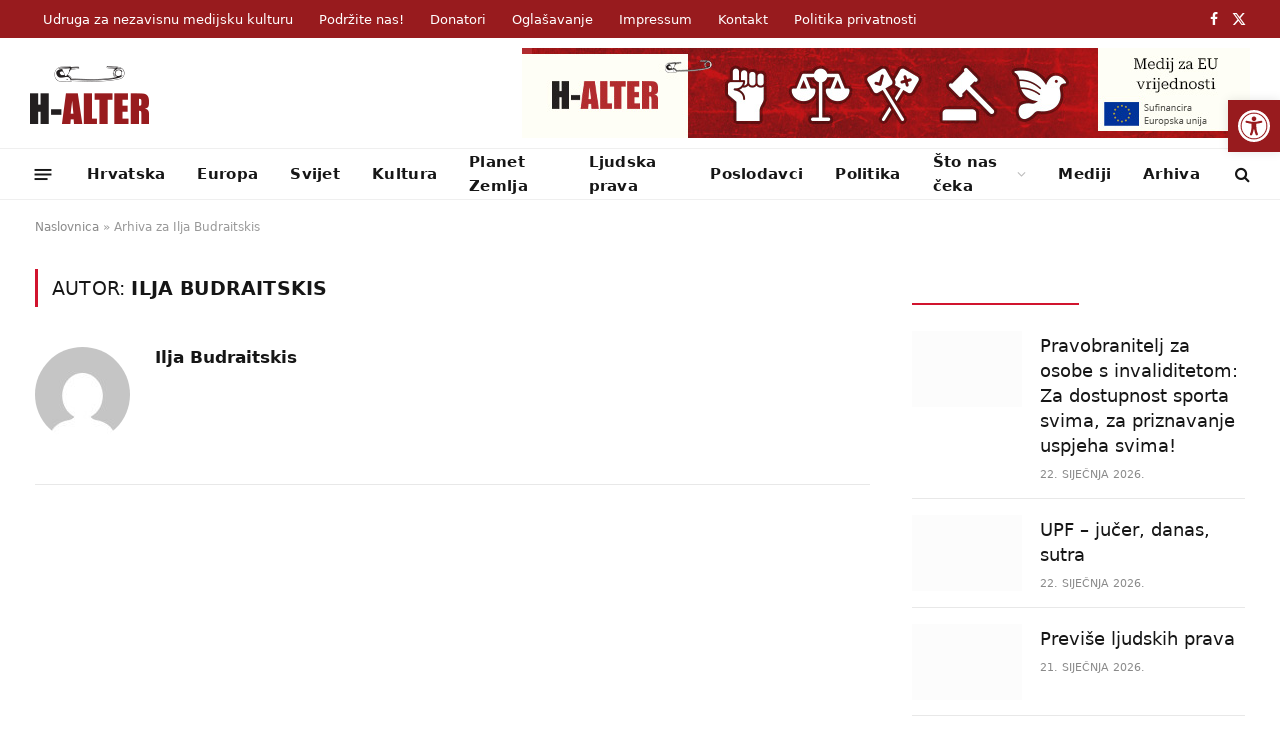

--- FILE ---
content_type: text/html; charset=UTF-8
request_url: https://h-alter.org/author/ibudraitskis/
body_size: 100390
content:
<!DOCTYPE html><html lang="hr" class="s-light site-s-light"><head><script data-no-optimize="1">var litespeed_docref=sessionStorage.getItem("litespeed_docref");litespeed_docref&&(Object.defineProperty(document,"referrer",{get:function(){return litespeed_docref}}),sessionStorage.removeItem("litespeed_docref"));</script> <meta charset="UTF-8" /><meta name="viewport" content="width=device-width, initial-scale=1" /><meta name='robots' content='index, follow, max-image-preview:large, max-snippet:-1, max-video-preview:-1' /><title>Ilja Budraitskis, Autor na H-Alter</title><link rel="preload" as="font" href="https://h-alter.org/wp-content/themes/smart-mag/css/icons/fonts/ts-icons.woff2?v3.2" type="font/woff2" crossorigin="anonymous" /><link rel="canonical" href="https://h-alter.org/author/ibudraitskis/" /><meta property="og:locale" content="hr_HR" /><meta property="og:type" content="profile" /><meta property="og:title" content="Ilja Budraitskis, Autor na H-Alter" /><meta property="og:url" content="https://h-alter.org/author/ibudraitskis/" /><meta property="og:site_name" content="H-Alter" /><meta property="og:image" content="https://secure.gravatar.com/avatar/b7238d1612f224a23c68479e53fae7e7?s=500&d=mm&r=g" /><meta name="twitter:card" content="summary_large_image" /><meta name="twitter:site" content="@h_alter" /> <script type="application/ld+json" class="yoast-schema-graph">{"@context":"https://schema.org","@graph":[{"@type":"ProfilePage","@id":"https://h-alter.org/author/ibudraitskis/","url":"https://h-alter.org/author/ibudraitskis/","name":"Ilja Budraitskis, Autor na H-Alter","isPartOf":{"@id":"https://h-alter.org/#website"},"primaryImageOfPage":{"@id":"https://h-alter.org/author/ibudraitskis/#primaryimage"},"image":{"@id":"https://h-alter.org/author/ibudraitskis/#primaryimage"},"thumbnailUrl":"https://h-alter.org/wp-content/uploads/2023/02/русский-мир-LeftEast.png","breadcrumb":{"@id":"https://h-alter.org/author/ibudraitskis/#breadcrumb"},"inLanguage":"hr","potentialAction":[{"@type":"ReadAction","target":["https://h-alter.org/author/ibudraitskis/"]}]},{"@type":"ImageObject","inLanguage":"hr","@id":"https://h-alter.org/author/ibudraitskis/#primaryimage","url":"https://h-alter.org/wp-content/uploads/2023/02/русский-мир-LeftEast.png","contentUrl":"https://h-alter.org/wp-content/uploads/2023/02/русский-мир-LeftEast.png","width":1024,"height":589,"caption":"Ilustracija. Left East"},{"@type":"BreadcrumbList","@id":"https://h-alter.org/author/ibudraitskis/#breadcrumb","itemListElement":[{"@type":"ListItem","position":1,"name":"Naslovnica","item":"https://h-alter.org/"},{"@type":"ListItem","position":2,"name":"Arhiva za Ilja Budraitskis"}]},{"@type":"WebSite","@id":"https://h-alter.org/#website","url":"https://h-alter.org/","name":"H-Alter","description":"Udruga za nezavisnu medijsku kulturu","publisher":{"@id":"https://h-alter.org/#organization"},"potentialAction":[{"@type":"SearchAction","target":{"@type":"EntryPoint","urlTemplate":"https://h-alter.org/?s={search_term_string}"},"query-input":{"@type":"PropertyValueSpecification","valueRequired":true,"valueName":"search_term_string"}}],"inLanguage":"hr"},{"@type":"Organization","@id":"https://h-alter.org/#organization","name":"H-Alter - Novine H-rvacke ALTER-native","url":"https://h-alter.org/","logo":{"@type":"ImageObject","inLanguage":"hr","@id":"https://h-alter.org/#/schema/logo/image/","url":"https://h-alter.org/wp-content/uploads/2021/07/halter.png","contentUrl":"https://h-alter.org/wp-content/uploads/2021/07/halter.png","width":800,"height":600,"caption":"H-Alter - Novine H-rvacke ALTER-native"},"image":{"@id":"https://h-alter.org/#/schema/logo/image/"},"sameAs":["https://www.facebook.com/PortalH.Alter","https://x.com/h_alter","https://www.instagram.com/portal_halter/"]},{"@type":"Person","@id":"https://h-alter.org/#/schema/person/fc5b0f36c57566838433fdff42a96bf9","name":"Ilja Budraitskis","image":{"@type":"ImageObject","inLanguage":"hr","@id":"https://h-alter.org/#/schema/person/image/","url":"https://h-alter.org/wp-content/litespeed/avatar/f0e898bb6a3123bae163db851caa4088.jpg?ver=1768743398","contentUrl":"https://h-alter.org/wp-content/litespeed/avatar/f0e898bb6a3123bae163db851caa4088.jpg?ver=1768743398","caption":"Ilja Budraitskis"},"mainEntityOfPage":{"@id":"https://h-alter.org/author/ibudraitskis/"}}]}</script> <link rel='dns-prefetch' href='//www.googletagmanager.com' /><link rel='dns-prefetch' href='//fonts.googleapis.com' /><link rel="alternate" type="application/rss+xml" title="H-Alter &raquo; Kanal" href="https://h-alter.org/feed/" /><link rel="alternate" type="application/rss+xml" title="H-Alter &raquo; Kanal komentara" href="https://h-alter.org/comments/feed/" /><link rel="alternate" type="application/rss+xml" title="H-Alter &raquo; Kanal objava od Ilja Budraitskis" href="https://h-alter.org/author/ibudraitskis/feed/" />
<script id="alter-ready" type="litespeed/javascript">window.advanced_ads_ready=function(e,a){a=a||"complete";var d=function(e){return"interactive"===a?"loading"!==e:"complete"===e};d(document.readyState)?e():document.addEventListener("readystatechange",(function(a){d(a.target.readyState)&&e()}),{once:"interactive"===a})},window.advanced_ads_ready_queue=window.advanced_ads_ready_queue||[]</script> <style id='wp-img-auto-sizes-contain-inline-css' type='text/css'>img:is([sizes=auto i],[sizes^="auto," i]){contain-intrinsic-size:3000px 1500px}
/*# sourceURL=wp-img-auto-sizes-contain-inline-css */</style><link data-optimized="2" rel="stylesheet" href="https://h-alter.org/wp-content/litespeed/css/c2bc6fb3e2108b438580e74de14bdaaf.css?ver=8427e" /><style id='classic-theme-styles-inline-css' type='text/css'>/*! This file is auto-generated */
.wp-block-button__link{color:#fff;background-color:#32373c;border-radius:9999px;box-shadow:none;text-decoration:none;padding:calc(.667em + 2px) calc(1.333em + 2px);font-size:1.125em}.wp-block-file__button{background:#32373c;color:#fff;text-decoration:none}
/*# sourceURL=/wp-includes/css/classic-themes.min.css */</style><style id='global-styles-inline-css' type='text/css'>:root{--wp--preset--aspect-ratio--square: 1;--wp--preset--aspect-ratio--4-3: 4/3;--wp--preset--aspect-ratio--3-4: 3/4;--wp--preset--aspect-ratio--3-2: 3/2;--wp--preset--aspect-ratio--2-3: 2/3;--wp--preset--aspect-ratio--16-9: 16/9;--wp--preset--aspect-ratio--9-16: 9/16;--wp--preset--color--black: #000000;--wp--preset--color--cyan-bluish-gray: #abb8c3;--wp--preset--color--white: #ffffff;--wp--preset--color--pale-pink: #f78da7;--wp--preset--color--vivid-red: #cf2e2e;--wp--preset--color--luminous-vivid-orange: #ff6900;--wp--preset--color--luminous-vivid-amber: #fcb900;--wp--preset--color--light-green-cyan: #7bdcb5;--wp--preset--color--vivid-green-cyan: #00d084;--wp--preset--color--pale-cyan-blue: #8ed1fc;--wp--preset--color--vivid-cyan-blue: #0693e3;--wp--preset--color--vivid-purple: #9b51e0;--wp--preset--gradient--vivid-cyan-blue-to-vivid-purple: linear-gradient(135deg,rgb(6,147,227) 0%,rgb(155,81,224) 100%);--wp--preset--gradient--light-green-cyan-to-vivid-green-cyan: linear-gradient(135deg,rgb(122,220,180) 0%,rgb(0,208,130) 100%);--wp--preset--gradient--luminous-vivid-amber-to-luminous-vivid-orange: linear-gradient(135deg,rgb(252,185,0) 0%,rgb(255,105,0) 100%);--wp--preset--gradient--luminous-vivid-orange-to-vivid-red: linear-gradient(135deg,rgb(255,105,0) 0%,rgb(207,46,46) 100%);--wp--preset--gradient--very-light-gray-to-cyan-bluish-gray: linear-gradient(135deg,rgb(238,238,238) 0%,rgb(169,184,195) 100%);--wp--preset--gradient--cool-to-warm-spectrum: linear-gradient(135deg,rgb(74,234,220) 0%,rgb(151,120,209) 20%,rgb(207,42,186) 40%,rgb(238,44,130) 60%,rgb(251,105,98) 80%,rgb(254,248,76) 100%);--wp--preset--gradient--blush-light-purple: linear-gradient(135deg,rgb(255,206,236) 0%,rgb(152,150,240) 100%);--wp--preset--gradient--blush-bordeaux: linear-gradient(135deg,rgb(254,205,165) 0%,rgb(254,45,45) 50%,rgb(107,0,62) 100%);--wp--preset--gradient--luminous-dusk: linear-gradient(135deg,rgb(255,203,112) 0%,rgb(199,81,192) 50%,rgb(65,88,208) 100%);--wp--preset--gradient--pale-ocean: linear-gradient(135deg,rgb(255,245,203) 0%,rgb(182,227,212) 50%,rgb(51,167,181) 100%);--wp--preset--gradient--electric-grass: linear-gradient(135deg,rgb(202,248,128) 0%,rgb(113,206,126) 100%);--wp--preset--gradient--midnight: linear-gradient(135deg,rgb(2,3,129) 0%,rgb(40,116,252) 100%);--wp--preset--font-size--small: 13px;--wp--preset--font-size--medium: 20px;--wp--preset--font-size--large: 36px;--wp--preset--font-size--x-large: 42px;--wp--preset--spacing--20: 0.44rem;--wp--preset--spacing--30: 0.67rem;--wp--preset--spacing--40: 1rem;--wp--preset--spacing--50: 1.5rem;--wp--preset--spacing--60: 2.25rem;--wp--preset--spacing--70: 3.38rem;--wp--preset--spacing--80: 5.06rem;--wp--preset--shadow--natural: 6px 6px 9px rgba(0, 0, 0, 0.2);--wp--preset--shadow--deep: 12px 12px 50px rgba(0, 0, 0, 0.4);--wp--preset--shadow--sharp: 6px 6px 0px rgba(0, 0, 0, 0.2);--wp--preset--shadow--outlined: 6px 6px 0px -3px rgb(255, 255, 255), 6px 6px rgb(0, 0, 0);--wp--preset--shadow--crisp: 6px 6px 0px rgb(0, 0, 0);}:where(.is-layout-flex){gap: 0.5em;}:where(.is-layout-grid){gap: 0.5em;}body .is-layout-flex{display: flex;}.is-layout-flex{flex-wrap: wrap;align-items: center;}.is-layout-flex > :is(*, div){margin: 0;}body .is-layout-grid{display: grid;}.is-layout-grid > :is(*, div){margin: 0;}:where(.wp-block-columns.is-layout-flex){gap: 2em;}:where(.wp-block-columns.is-layout-grid){gap: 2em;}:where(.wp-block-post-template.is-layout-flex){gap: 1.25em;}:where(.wp-block-post-template.is-layout-grid){gap: 1.25em;}.has-black-color{color: var(--wp--preset--color--black) !important;}.has-cyan-bluish-gray-color{color: var(--wp--preset--color--cyan-bluish-gray) !important;}.has-white-color{color: var(--wp--preset--color--white) !important;}.has-pale-pink-color{color: var(--wp--preset--color--pale-pink) !important;}.has-vivid-red-color{color: var(--wp--preset--color--vivid-red) !important;}.has-luminous-vivid-orange-color{color: var(--wp--preset--color--luminous-vivid-orange) !important;}.has-luminous-vivid-amber-color{color: var(--wp--preset--color--luminous-vivid-amber) !important;}.has-light-green-cyan-color{color: var(--wp--preset--color--light-green-cyan) !important;}.has-vivid-green-cyan-color{color: var(--wp--preset--color--vivid-green-cyan) !important;}.has-pale-cyan-blue-color{color: var(--wp--preset--color--pale-cyan-blue) !important;}.has-vivid-cyan-blue-color{color: var(--wp--preset--color--vivid-cyan-blue) !important;}.has-vivid-purple-color{color: var(--wp--preset--color--vivid-purple) !important;}.has-black-background-color{background-color: var(--wp--preset--color--black) !important;}.has-cyan-bluish-gray-background-color{background-color: var(--wp--preset--color--cyan-bluish-gray) !important;}.has-white-background-color{background-color: var(--wp--preset--color--white) !important;}.has-pale-pink-background-color{background-color: var(--wp--preset--color--pale-pink) !important;}.has-vivid-red-background-color{background-color: var(--wp--preset--color--vivid-red) !important;}.has-luminous-vivid-orange-background-color{background-color: var(--wp--preset--color--luminous-vivid-orange) !important;}.has-luminous-vivid-amber-background-color{background-color: var(--wp--preset--color--luminous-vivid-amber) !important;}.has-light-green-cyan-background-color{background-color: var(--wp--preset--color--light-green-cyan) !important;}.has-vivid-green-cyan-background-color{background-color: var(--wp--preset--color--vivid-green-cyan) !important;}.has-pale-cyan-blue-background-color{background-color: var(--wp--preset--color--pale-cyan-blue) !important;}.has-vivid-cyan-blue-background-color{background-color: var(--wp--preset--color--vivid-cyan-blue) !important;}.has-vivid-purple-background-color{background-color: var(--wp--preset--color--vivid-purple) !important;}.has-black-border-color{border-color: var(--wp--preset--color--black) !important;}.has-cyan-bluish-gray-border-color{border-color: var(--wp--preset--color--cyan-bluish-gray) !important;}.has-white-border-color{border-color: var(--wp--preset--color--white) !important;}.has-pale-pink-border-color{border-color: var(--wp--preset--color--pale-pink) !important;}.has-vivid-red-border-color{border-color: var(--wp--preset--color--vivid-red) !important;}.has-luminous-vivid-orange-border-color{border-color: var(--wp--preset--color--luminous-vivid-orange) !important;}.has-luminous-vivid-amber-border-color{border-color: var(--wp--preset--color--luminous-vivid-amber) !important;}.has-light-green-cyan-border-color{border-color: var(--wp--preset--color--light-green-cyan) !important;}.has-vivid-green-cyan-border-color{border-color: var(--wp--preset--color--vivid-green-cyan) !important;}.has-pale-cyan-blue-border-color{border-color: var(--wp--preset--color--pale-cyan-blue) !important;}.has-vivid-cyan-blue-border-color{border-color: var(--wp--preset--color--vivid-cyan-blue) !important;}.has-vivid-purple-border-color{border-color: var(--wp--preset--color--vivid-purple) !important;}.has-vivid-cyan-blue-to-vivid-purple-gradient-background{background: var(--wp--preset--gradient--vivid-cyan-blue-to-vivid-purple) !important;}.has-light-green-cyan-to-vivid-green-cyan-gradient-background{background: var(--wp--preset--gradient--light-green-cyan-to-vivid-green-cyan) !important;}.has-luminous-vivid-amber-to-luminous-vivid-orange-gradient-background{background: var(--wp--preset--gradient--luminous-vivid-amber-to-luminous-vivid-orange) !important;}.has-luminous-vivid-orange-to-vivid-red-gradient-background{background: var(--wp--preset--gradient--luminous-vivid-orange-to-vivid-red) !important;}.has-very-light-gray-to-cyan-bluish-gray-gradient-background{background: var(--wp--preset--gradient--very-light-gray-to-cyan-bluish-gray) !important;}.has-cool-to-warm-spectrum-gradient-background{background: var(--wp--preset--gradient--cool-to-warm-spectrum) !important;}.has-blush-light-purple-gradient-background{background: var(--wp--preset--gradient--blush-light-purple) !important;}.has-blush-bordeaux-gradient-background{background: var(--wp--preset--gradient--blush-bordeaux) !important;}.has-luminous-dusk-gradient-background{background: var(--wp--preset--gradient--luminous-dusk) !important;}.has-pale-ocean-gradient-background{background: var(--wp--preset--gradient--pale-ocean) !important;}.has-electric-grass-gradient-background{background: var(--wp--preset--gradient--electric-grass) !important;}.has-midnight-gradient-background{background: var(--wp--preset--gradient--midnight) !important;}.has-small-font-size{font-size: var(--wp--preset--font-size--small) !important;}.has-medium-font-size{font-size: var(--wp--preset--font-size--medium) !important;}.has-large-font-size{font-size: var(--wp--preset--font-size--large) !important;}.has-x-large-font-size{font-size: var(--wp--preset--font-size--x-large) !important;}
:where(.wp-block-post-template.is-layout-flex){gap: 1.25em;}:where(.wp-block-post-template.is-layout-grid){gap: 1.25em;}
:where(.wp-block-term-template.is-layout-flex){gap: 1.25em;}:where(.wp-block-term-template.is-layout-grid){gap: 1.25em;}
:where(.wp-block-columns.is-layout-flex){gap: 2em;}:where(.wp-block-columns.is-layout-grid){gap: 2em;}
:root :where(.wp-block-pullquote){font-size: 1.5em;line-height: 1.6;}
/*# sourceURL=global-styles-inline-css */</style><style id='smartmag-skin-inline-css' type='text/css'>:root { --c-main: #d1142e;
--c-main-rgb: 209,20,46;
--text-font: "Inter", system-ui, -apple-system, "Segoe UI", Arial, sans-serif;
--body-font: "Inter", system-ui, -apple-system, "Segoe UI", Arial, sans-serif;
--title-font: "Oswald", system-ui, -apple-system, "Segoe UI", Arial, sans-serif;
--h-font: "Oswald", system-ui, -apple-system, "Segoe UI", Arial, sans-serif;
--text-h-font: var(--h-font);
--title-size-xs: 18px;
--title-size-s: 20px;
--title-size-m: 25px;
--title-fw-bold: 600;
--main-width: 1240px;
--c-excerpts: #111111;
--excerpt-size: 14px; }
.s-dark body { background-color: #0f0f1c; }
.smart-head-main .smart-head-top { --head-h: 38px; background: linear-gradient(90deg, #981b1e 0%, #981b1e 100%); }
.smart-head-main .smart-head-mid { --head-h: 110px; }
.s-dark .smart-head-main .smart-head-mid,
.smart-head-main .s-dark.smart-head-mid { background-color: #181818; }
.smart-head-main .smart-head-bot { --head-h: 52px; }
.navigation-main .menu > li > a { letter-spacing: 0.02em; }
.navigation-main { --nav-items-space: 16px; }
.smart-head-mobile .smart-head-top { background: linear-gradient(90deg,  0%,  100%); }
.smart-head-mobile .smart-head-mid { --head-h: 70px; }
.s-dark .smart-head-mobile .smart-head-mid,
.smart-head-mobile .s-dark.smart-head-mid { background-color: #0a0002; }
.smart-head-mobile .smart-head-mid { border-bottom-width: 0px; }
.mobile-menu { font-weight: normal; }
.off-canvas { background-color: #981b1e; }
.s-dark .off-canvas, .off-canvas.s-dark { background-color: #981b1e; }
.s-light .navigation-small { --c-nav: #ffffff; --c-nav-hov: #000000; }
.smart-head-main .spc-social { --c-spc-social: #ffffff; }
.s-dark .smart-head-main .spc-social,
.smart-head-main .s-dark .spc-social { --c-spc-social-hov: #0a0a0a; }
.smart-head-main .offcanvas-toggle { transform: scale(0.65); }
.s-dark .upper-footer { background-color: #cccccc; }
.upper-footer > .wrap { padding-top: 70px; }
.s-dark .lower-footer { background-color: #e0e0e0; }
.post-meta .meta-item, .post-meta .text-in { font-size: 11px; text-transform: uppercase; }
.post-meta { --p-meta-sep: "\2013"; }
.block-head-c .heading { letter-spacing: 0.02em; }
.block-head-e2 .heading { font-weight: 600; color: var(--c-main); }
.block-head-f { --c-line: #0a0a0a; }
.s-dark .block-head-f { --c-line: #636363; }
.block-head-f .heading { color: #0a0a0a; }
.s-dark .block-head-f .heading { color: #ededed; }
.post-meta-single .meta-item, .post-meta-single .text-in { font-size: 16px; font-weight: normal; }
.entry-content { font-size: 17px; font-weight: normal; line-height: 1.8; }
.site-s-light .entry-content { color: #161616; }
.s-dark .entry-content { color: #f2f2f2; }
.s-dark .spc-newsletter-c { background-color: #14181f; }
.a-wrap-2:not(._) { margin-top: 0px; }
@media (min-width: 1200px) { .loop-list .post-title { font-size: 22px; } }


/*# sourceURL=smartmag-skin-inline-css */</style> <script id="smartmag-lazy-inline-js-after" type="litespeed/javascript">/**
 * @copyright ThemeSphere
 * @preserve
 */
var BunyadLazy={};BunyadLazy.load=function(){function a(e,n){var t={};e.dataset.bgset&&e.dataset.sizes?(t.sizes=e.dataset.sizes,t.srcset=e.dataset.bgset):t.src=e.dataset.bgsrc,function(t){var a=t.dataset.ratio;if(0<a){const e=t.parentElement;if(e.classList.contains("media-ratio")){const n=e.style;n.getPropertyValue("--a-ratio")||(n.paddingBottom=100/a+"%")}}}(e);var a,o=document.createElement("img");for(a in o.onload=function(){var t="url('"+(o.currentSrc||o.src)+"')",a=e.style;a.backgroundImage!==t&&requestAnimationFrame(()=>{a.backgroundImage=t,n&&n()}),o.onload=null,o.onerror=null,o=null},o.onerror=o.onload,t)o.setAttribute(a,t[a]);o&&o.complete&&0<o.naturalWidth&&o.onload&&o.onload()}function e(t){t.dataset.loaded||a(t,()=>{document.dispatchEvent(new Event("lazyloaded")),t.dataset.loaded=1})}function n(t){"complete"===document.readyState?t():window.addEventListener("load",t)}return{initEarly:function(){var t,a=()=>{document.querySelectorAll(".img.bg-cover:not(.lazyload)").forEach(e)};"complete"!==document.readyState?(t=setInterval(a,150),n(()=>{a(),clearInterval(t)})):a()},callOnLoad:n,initBgImages:function(t){t&&n(()=>{document.querySelectorAll(".img.bg-cover").forEach(e)})},bgLoad:a}}(),BunyadLazy.load.initEarly()</script> <script type="litespeed/javascript" data-src="https://h-alter.org/wp-includes/js/jquery/jquery.min.js" id="jquery-core-js"></script> 
 <script type="litespeed/javascript" data-src="https://www.googletagmanager.com/gtag/js?id=GT-NCTT3XL" id="google_gtagjs-js"></script> <script id="google_gtagjs-js-after" type="litespeed/javascript">window.dataLayer=window.dataLayer||[];function gtag(){dataLayer.push(arguments)}
gtag("set","linker",{"domains":["h-alter.org"]});gtag("js",new Date());gtag("set","developer_id.dZTNiMT",!0);gtag("config","GT-NCTT3XL")</script> <link rel="https://api.w.org/" href="https://h-alter.org/wp-json/" /><link rel="alternate" title="JSON" type="application/json" href="https://h-alter.org/wp-json/wp/v2/users/108" /><link rel="EditURI" type="application/rsd+xml" title="RSD" href="https://h-alter.org/xmlrpc.php?rsd" /><meta name="generator" content="WordPress 6.9" /><meta name="generator" content="Site Kit by Google 1.170.0" /><style type="text/css">#pojo-a11y-toolbar .pojo-a11y-toolbar-toggle a{ background-color: #981b1e;	color: #ffffff;}
#pojo-a11y-toolbar .pojo-a11y-toolbar-overlay, #pojo-a11y-toolbar .pojo-a11y-toolbar-overlay ul.pojo-a11y-toolbar-items.pojo-a11y-links{ border-color: #981b1e;}
body.pojo-a11y-focusable a:focus{ outline-style: solid !important;	outline-width: 1px !important;	outline-color: #FF0000 !important;}
#pojo-a11y-toolbar{ top: 100px !important;}
#pojo-a11y-toolbar .pojo-a11y-toolbar-overlay{ background-color: #ffffff;}
#pojo-a11y-toolbar .pojo-a11y-toolbar-overlay ul.pojo-a11y-toolbar-items li.pojo-a11y-toolbar-item a, #pojo-a11y-toolbar .pojo-a11y-toolbar-overlay p.pojo-a11y-toolbar-title{ color: #333333;}
#pojo-a11y-toolbar .pojo-a11y-toolbar-overlay ul.pojo-a11y-toolbar-items li.pojo-a11y-toolbar-item a.active{ background-color: #981b1e;	color: #ffffff;}
@media (max-width: 767px) { #pojo-a11y-toolbar { top: 50px !important; } }</style> <script type="litespeed/javascript">var BunyadSchemeKey='bunyad-scheme';(()=>{const d=document.documentElement;const c=d.classList;var scheme=localStorage.getItem(BunyadSchemeKey);if(scheme){d.dataset.origClass=c;scheme==='dark'?c.remove('s-light','site-s-light'):c.remove('s-dark','site-s-dark');c.add('site-s-'+scheme,'s-'+scheme)}})()</script> <meta name="generator" content="Elementor 3.34.1; features: additional_custom_breakpoints; settings: css_print_method-external, google_font-enabled, font_display-auto"><style>.e-con.e-parent:nth-of-type(n+4):not(.e-lazyloaded):not(.e-no-lazyload),
				.e-con.e-parent:nth-of-type(n+4):not(.e-lazyloaded):not(.e-no-lazyload) * {
					background-image: none !important;
				}
				@media screen and (max-height: 1024px) {
					.e-con.e-parent:nth-of-type(n+3):not(.e-lazyloaded):not(.e-no-lazyload),
					.e-con.e-parent:nth-of-type(n+3):not(.e-lazyloaded):not(.e-no-lazyload) * {
						background-image: none !important;
					}
				}
				@media screen and (max-height: 640px) {
					.e-con.e-parent:nth-of-type(n+2):not(.e-lazyloaded):not(.e-no-lazyload),
					.e-con.e-parent:nth-of-type(n+2):not(.e-lazyloaded):not(.e-no-lazyload) * {
						background-image: none !important;
					}
				}</style><link rel="icon" href="https://h-alter.org/wp-content/uploads/2021/04/halter-favicon-150x150.png" sizes="32x32" /><link rel="icon" href="https://h-alter.org/wp-content/uploads/2021/04/halter-favicon-300x300.png" sizes="192x192" /><link rel="apple-touch-icon" href="https://h-alter.org/wp-content/uploads/2021/04/halter-favicon-300x300.png" /><meta name="msapplication-TileImage" content="https://h-alter.org/wp-content/uploads/2021/04/halter-favicon-300x300.png" /> <script type="litespeed/javascript">document.querySelector('head').innerHTML+='<style class="bunyad-img-effects-css">.main-wrap .wp-post-image, .post-content img { opacity: 0; }</style>'</script> </head><body class="archive author author-ibudraitskis author-108 wp-custom-logo wp-theme-smart-mag wp-child-theme-halter-child right-sidebar has-lb has-lb-sm img-effects ts-img-hov-fade layout-normal elementor-default elementor-kit-42 aa-prefix-alter-"><div class="main-wrap"><div class="off-canvas-backdrop"></div><div class="mobile-menu-container off-canvas s-dark" id="off-canvas"><div class="off-canvas-head">
<a href="#" class="close">
<span class="visuallyhidden">Close Menu</span>
<i class="tsi tsi-times"></i>
</a><div class="ts-logo"></div></div><div class="off-canvas-content"><ul id="menu-main-menu" class="mobile-menu"><li id="menu-item-3273" class="menu-item menu-item-type-taxonomy menu-item-object-category menu-item-3273"><a href="https://h-alter.org/kategorija/hrvatska/">Hrvatska</a></li><li id="menu-item-3272" class="menu-item menu-item-type-taxonomy menu-item-object-category menu-item-3272"><a href="https://h-alter.org/kategorija/europa/">Europa</a></li><li id="menu-item-3281" class="menu-item menu-item-type-taxonomy menu-item-object-category menu-item-3281"><a href="https://h-alter.org/kategorija/svijet/">Svijet</a></li><li id="menu-item-3274" class="menu-item menu-item-type-taxonomy menu-item-object-category menu-item-3274"><a href="https://h-alter.org/kategorija/kultura/">Kultura</a></li><li id="menu-item-3277" class="menu-item menu-item-type-taxonomy menu-item-object-category menu-item-3277"><a href="https://h-alter.org/kategorija/planet-zemlja/">Planet Zemlja</a></li><li id="menu-item-3275" class="menu-item menu-item-type-taxonomy menu-item-object-category menu-item-3275"><a href="https://h-alter.org/kategorija/ljudska-prava/">Ljudska prava</a></li><li id="menu-item-3279" class="menu-item menu-item-type-taxonomy menu-item-object-category menu-item-3279"><a href="https://h-alter.org/kategorija/poslodavci/">Poslodavci</a></li><li id="menu-item-3278" class="menu-item menu-item-type-taxonomy menu-item-object-category menu-item-3278"><a href="https://h-alter.org/kategorija/politika/">Politika</a></li><li id="menu-item-3276" class="menu-item menu-item-type-taxonomy menu-item-object-category menu-item-3276"><a href="https://h-alter.org/kategorija/mediji/">Mediji</a></li><li id="menu-item-3283" class="menu-item menu-item-type-taxonomy menu-item-object-category menu-item-has-children menu-item-3283"><a href="https://h-alter.org/kategorija/trg-burze/">Trg burze</a><ul class="sub-menu"><li id="menu-item-3285" class="menu-item menu-item-type-taxonomy menu-item-object-category menu-item-3285"><a href="https://h-alter.org/kategorija/trg-burze/novac/">Novac</a></li><li id="menu-item-3286" class="menu-item menu-item-type-taxonomy menu-item-object-category menu-item-3286"><a href="https://h-alter.org/kategorija/trg-burze/rad/">Rad</a></li><li id="menu-item-3284" class="menu-item menu-item-type-taxonomy menu-item-object-category menu-item-3284"><a href="https://h-alter.org/kategorija/trg-burze/ideja/">Ideja</a></li></ul></li><li id="menu-item-3287" class="menu-item menu-item-type-taxonomy menu-item-object-category menu-item-has-children menu-item-3287"><a href="https://h-alter.org/kategorija/sto-nas-ceka/">Što nas čeka</a><ul class="sub-menu"><li id="menu-item-3288" class="menu-item menu-item-type-taxonomy menu-item-object-category menu-item-3288"><a href="https://h-alter.org/kategorija/sto-nas-ceka/kultura-sto-nas-ceka/">Kultura</a></li><li id="menu-item-3289" class="menu-item menu-item-type-taxonomy menu-item-object-category menu-item-3289"><a href="https://h-alter.org/kategorija/sto-nas-ceka/pritisak-odozdo/">Pritisak odozdo</a></li></ul></li><li id="menu-item-3290" class="menu-item menu-item-type-post_type menu-item-object-page menu-item-3290"><a href="https://h-alter.org/podrzite-nas/">Podržite nas!</a></li><li id="menu-item-3292" class="menu-item menu-item-type-post_type menu-item-object-page menu-item-3292"><a href="https://h-alter.org/donatori/">Donatori</a></li><li id="menu-item-3293" class="menu-item menu-item-type-post_type menu-item-object-page menu-item-3293"><a href="https://h-alter.org/oglasavanje/">Oglašavanje</a></li><li id="menu-item-3291" class="menu-item menu-item-type-post_type menu-item-object-page menu-item-3291"><a href="https://h-alter.org/impressum/">Impressum</a></li><li id="menu-item-4106" class="menu-item menu-item-type-custom menu-item-object-custom menu-item-4106"><a href="http://arhiva.h-alter.org">Arhiva</a></li><li id="menu-item-3294" class="menu-item menu-item-type-post_type menu-item-object-page menu-item-3294"><a href="https://h-alter.org/kontakt/">Kontakt</a></li></ul><div class="off-canvas-widgets"><div id="smartmag-block-posts-small-3" class="widget ts-block-widget smartmag-widget-posts-small"><div class="block"><section class="block-wrap block-posts-small block-sc mb-none" data-id="1"><div class="widget-title block-head block-head-ac block-head-b"><h5 class="heading">What's Hot</h5></div><div class="block-content"><div class="loop loop-small loop-small-a loop-sep loop-small-sep grid grid-1 md:grid-1 sm:grid-1 xs:grid-1"><article class="l-post small-post small-a-post m-pos-left"><div class="media">
<a href="https://h-alter.org/vijesti/pravobranitelj-za-osobe-s-invaliditetom-za-dostupnost-sporta-svima-za-priznavanje-uspjeha-svima/" class="image-link media-ratio ar-bunyad-thumb" title="Pravobranitelj za osobe s invaliditetom: Za dostupnost sporta svima, za priznavanje uspjeha svima!"><span data-bgsrc="https://h-alter.org/wp-content/uploads/2026/01/MUZINIC_Andela_CROATIA_IMG_6889_DxO_31191266248-1-300x200.jpg" class="img bg-cover wp-post-image attachment-medium size-medium lazyload" data-bgset="https://h-alter.org/wp-content/uploads/2026/01/MUZINIC_Andela_CROATIA_IMG_6889_DxO_31191266248-1-300x200.jpg 300w, https://h-alter.org/wp-content/uploads/2026/01/MUZINIC_Andela_CROATIA_IMG_6889_DxO_31191266248-1-1024x682.jpg 1024w, https://h-alter.org/wp-content/uploads/2026/01/MUZINIC_Andela_CROATIA_IMG_6889_DxO_31191266248-1-768x512.jpg 768w, https://h-alter.org/wp-content/uploads/2026/01/MUZINIC_Andela_CROATIA_IMG_6889_DxO_31191266248-1-150x100.jpg 150w, https://h-alter.org/wp-content/uploads/2026/01/MUZINIC_Andela_CROATIA_IMG_6889_DxO_31191266248-1-450x300.jpg 450w, https://h-alter.org/wp-content/uploads/2026/01/MUZINIC_Andela_CROATIA_IMG_6889_DxO_31191266248-1.jpg 1046w" data-sizes="(max-width: 114px) 100vw, 114px"></span></a></div><div class="content"><div class="post-meta post-meta-a post-meta-left has-below"><h4 class="is-title post-title"><a href="https://h-alter.org/vijesti/pravobranitelj-za-osobe-s-invaliditetom-za-dostupnost-sporta-svima-za-priznavanje-uspjeha-svima/">Pravobranitelj za osobe s invaliditetom: Za dostupnost sporta svima, za priznavanje uspjeha svima!</a></h4><div class="post-meta-items meta-below"><span class="meta-item date"><span class="date-link"><time class="post-date" datetime="2026-01-22T13:20:24+01:00">22. siječnja 2026.</time></span></span></div></div></div></article><article class="l-post small-post small-a-post m-pos-left"><div class="media">
<a href="https://h-alter.org/hrvatska/ujedinjeni-protiv-fasizma-jucer-danas-sutra/" class="image-link media-ratio ar-bunyad-thumb" title="UPF &#8211; jučer, danas, sutra"><span data-bgsrc="https://h-alter.org/wp-content/uploads/2025/12/Antifasizam-13-300x200.jpg" class="img bg-cover wp-post-image attachment-medium size-medium lazyload" data-bgset="https://h-alter.org/wp-content/uploads/2025/12/Antifasizam-13-300x200.jpg 300w, https://h-alter.org/wp-content/uploads/2025/12/Antifasizam-13-768x512.jpg 768w, https://h-alter.org/wp-content/uploads/2025/12/Antifasizam-13-150x100.jpg 150w, https://h-alter.org/wp-content/uploads/2025/12/Antifasizam-13-450x300.jpg 450w, https://h-alter.org/wp-content/uploads/2025/12/Antifasizam-13.jpg 1000w" data-sizes="(max-width: 114px) 100vw, 114px"></span></a></div><div class="content"><div class="post-meta post-meta-a post-meta-left has-below"><h4 class="is-title post-title"><a href="https://h-alter.org/hrvatska/ujedinjeni-protiv-fasizma-jucer-danas-sutra/">UPF &#8211; jučer, danas, sutra</a></h4><div class="post-meta-items meta-below"><span class="meta-item date"><span class="date-link"><time class="post-date" datetime="2026-01-22T12:51:22+01:00">22. siječnja 2026.</time></span></span></div></div></div></article><article class="l-post small-post small-a-post m-pos-left"><div class="media">
<a href="https://h-alter.org/ljudska-prava/previse-ljudskih-prava/" class="image-link media-ratio ar-bunyad-thumb" title="Previše ljudskih prava"><span data-bgsrc="https://h-alter.org/wp-content/uploads/2026/01/Rally_for_refugees_Brussels_11_Sept_2015-300x200.jpg" class="img bg-cover wp-post-image attachment-medium size-medium lazyload" data-bgset="https://h-alter.org/wp-content/uploads/2026/01/Rally_for_refugees_Brussels_11_Sept_2015-300x200.jpg 300w, https://h-alter.org/wp-content/uploads/2026/01/Rally_for_refugees_Brussels_11_Sept_2015-1024x683.jpg 1024w, https://h-alter.org/wp-content/uploads/2026/01/Rally_for_refugees_Brussels_11_Sept_2015-768x512.jpg 768w, https://h-alter.org/wp-content/uploads/2026/01/Rally_for_refugees_Brussels_11_Sept_2015-150x100.jpg 150w, https://h-alter.org/wp-content/uploads/2026/01/Rally_for_refugees_Brussels_11_Sept_2015-450x300.jpg 450w, https://h-alter.org/wp-content/uploads/2026/01/Rally_for_refugees_Brussels_11_Sept_2015-1200x801.jpg 1200w, https://h-alter.org/wp-content/uploads/2026/01/Rally_for_refugees_Brussels_11_Sept_2015.jpg 1280w" data-sizes="(max-width: 114px) 100vw, 114px"></span></a></div><div class="content"><div class="post-meta post-meta-a post-meta-left has-below"><h4 class="is-title post-title"><a href="https://h-alter.org/ljudska-prava/previse-ljudskih-prava/">Previše ljudskih prava</a></h4><div class="post-meta-items meta-below"><span class="meta-item date"><span class="date-link"><time class="post-date" datetime="2026-01-21T13:14:39+01:00">21. siječnja 2026.</time></span></span></div></div></div></article></div></div></section></div></div></div><div class="spc-social-block spc-social spc-social-b smart-head-social">
<a href="https://www.facebook.com/PortalH.Alter/" class="link service s-facebook" target="_blank" rel="nofollow noopener">
<i class="icon tsi tsi-facebook"></i>					<span class="visuallyhidden">Facebook</span>
</a>
<a href="https://twitter.com/h_alter" class="link service s-twitter" target="_blank" rel="nofollow noopener">
<i class="icon tsi tsi-twitter"></i>					<span class="visuallyhidden">X (Twitter)</span>
</a>
<a href="https://www.instagram.com/portal_halter" class="link service s-instagram" target="_blank" rel="nofollow noopener">
<i class="icon tsi tsi-instagram"></i>					<span class="visuallyhidden">Instagram</span>
</a></div></div></div><div class="smart-head smart-head-a smart-head-main" id="smart-head" data-sticky="bot" data-sticky-type="smart" data-sticky-full><div class="smart-head-row smart-head-top s-dark smart-head-row-full"><div class="inner wrap"><div class="items items-left "><div class="nav-wrap"><nav class="navigation navigation-small nav-hov-a"><ul id="menu-top" class="menu"><li id="menu-item-4999" class="menu-item menu-item-type-post_type menu-item-object-page menu-item-4999"><a href="https://h-alter.org/udruga-za-nezavisnu-medijsku-kulturu/">Udruga za nezavisnu medijsku kulturu</a></li><li id="menu-item-34" class="menu-item menu-item-type-post_type menu-item-object-page menu-item-34"><a href="https://h-alter.org/podrzite-nas/">Podržite nas!</a></li><li id="menu-item-30" class="menu-item menu-item-type-post_type menu-item-object-page menu-item-30"><a href="https://h-alter.org/donatori/">Donatori</a></li><li id="menu-item-33" class="menu-item menu-item-type-post_type menu-item-object-page menu-item-33"><a href="https://h-alter.org/oglasavanje/">Oglašavanje</a></li><li id="menu-item-31" class="menu-item menu-item-type-post_type menu-item-object-page menu-item-31"><a href="https://h-alter.org/impressum/">Impressum</a></li><li id="menu-item-32" class="menu-item menu-item-type-post_type menu-item-object-page menu-item-32"><a href="https://h-alter.org/kontakt/">Kontakt</a></li><li id="menu-item-3259" class="menu-item menu-item-type-post_type menu-item-object-page menu-item-privacy-policy menu-item-3259"><a rel="privacy-policy" href="https://h-alter.org/politika-privatnosti/">Politika privatnosti</a></li></ul></nav></div></div><div class="items items-center empty"></div><div class="items items-right "><div class="spc-social-block spc-social spc-social-a smart-head-social">
<a href="https://www.facebook.com/PortalH.Alter/" class="link service s-facebook" target="_blank" rel="nofollow noopener">
<i class="icon tsi tsi-facebook"></i>					<span class="visuallyhidden">Facebook</span>
</a>
<a href="https://twitter.com/h_alter" class="link service s-twitter" target="_blank" rel="nofollow noopener">
<i class="icon tsi tsi-twitter"></i>					<span class="visuallyhidden">X (Twitter)</span>
</a></div></div></div></div><div class="smart-head-row smart-head-mid is-light smart-head-row-full"><div class="inner wrap"><div class="items items-left ">
<a href="https://h-alter.org/" title="H-Alter" rel="home" class="logo-link ts-logo logo-is-image">
<span>
<img data-lazyloaded="1" src="[data-uri]" data-src="https://h-alter.org/wp-content/uploads/2021/05/halter-logo-2.png" class="logo-image" alt="H-Alter" data-srcset="https://h-alter.org/wp-content/uploads/2021/05/halter-logo-2.png ,https://h-alter.org/wp-content/uploads/2021/04/halter-logo.png 2x" width="120" height="62"/>
</span>
</a></div><div class="items items-center empty"></div><div class="items items-right "><div class="h-text h-text">
<a href="https://h-alter.org/uvodnik/h-alter-upravo-pokrece-novinarsku-kampanju-promoviranja-eu-vrijednosti-s-fokusom-na-ljudska-prava-zastitu-okolisa-i-ravnopravnost-spolova-i-ranjivih-skupina/" aria-label="eu-vrijednosti (1)"><img data-lazyloaded="1" src="[data-uri]" fetchpriority="high" data-src="https://h-alter.org/wp-content/uploads/2025/12/eu-vrijednosti-1.jpg" alt=""  width="728" height="90"   /></a></div></div></div></div><div class="smart-head-row smart-head-bot is-light smart-head-row-full"><div class="inner wrap"><div class="items items-left ">
<button class="offcanvas-toggle has-icon" type="button" aria-label="Menu">
<span class="hamburger-icon hamburger-icon-a">
<span class="inner"></span>
</span>
</button><div class="nav-wrap"><nav class="navigation navigation-main nav-hov-b"><ul id="menu-main" class="menu"><li id="menu-item-22" class="menu-item menu-item-type-taxonomy menu-item-object-category menu-cat-1 menu-item-22"><a href="https://h-alter.org/kategorija/hrvatska/">Hrvatska</a></li><li id="menu-item-21" class="menu-item menu-item-type-taxonomy menu-item-object-category menu-cat-2 menu-item-21"><a href="https://h-alter.org/kategorija/europa/">Europa</a></li><li id="menu-item-29" class="menu-item menu-item-type-taxonomy menu-item-object-category menu-cat-3 menu-item-29"><a href="https://h-alter.org/kategorija/svijet/">Svijet</a></li><li id="menu-item-23" class="menu-item menu-item-type-taxonomy menu-item-object-category menu-cat-4 menu-item-23"><a href="https://h-alter.org/kategorija/kultura/">Kultura</a></li><li id="menu-item-26" class="menu-item menu-item-type-taxonomy menu-item-object-category menu-cat-5 menu-item-26"><a href="https://h-alter.org/kategorija/planet-zemlja/">Planet Zemlja</a></li><li id="menu-item-24" class="menu-item menu-item-type-taxonomy menu-item-object-category menu-cat-6 menu-item-24"><a href="https://h-alter.org/kategorija/ljudska-prava/">Ljudska prava</a></li><li id="menu-item-28" class="menu-item menu-item-type-taxonomy menu-item-object-category menu-cat-7 menu-item-28"><a href="https://h-alter.org/kategorija/poslodavci/">Poslodavci</a></li><li id="menu-item-27" class="menu-item menu-item-type-taxonomy menu-item-object-category menu-cat-8 menu-item-27"><a href="https://h-alter.org/kategorija/politika/">Politika</a></li><li id="menu-item-6606" class="menu-item menu-item-type-taxonomy menu-item-object-category menu-item-has-children menu-cat-45 menu-item-6606"><a href="https://h-alter.org/kategorija/sto-nas-ceka/">Što nas čeka</a><ul class="sub-menu"><li id="menu-item-6607" class="menu-item menu-item-type-taxonomy menu-item-object-category menu-cat-47 menu-item-6607"><a href="https://h-alter.org/kategorija/sto-nas-ceka/kultura-sto-nas-ceka/">Kultura</a></li><li id="menu-item-6608" class="menu-item menu-item-type-taxonomy menu-item-object-category menu-cat-46 menu-item-6608"><a href="https://h-alter.org/kategorija/sto-nas-ceka/pritisak-odozdo/">Pritisak odozdo</a></li></ul></li><li id="menu-item-25" class="menu-item menu-item-type-taxonomy menu-item-object-category menu-cat-9 menu-item-25"><a href="https://h-alter.org/kategorija/mediji/">Mediji</a></li><li id="menu-item-3731" class="menu-item menu-item-type-custom menu-item-object-custom menu-item-3731"><a href="http://arhiva.h-alter.org">Arhiva</a></li></ul></nav></div></div><div class="items items-center empty"></div><div class="items items-right "><a href="#" class="search-icon has-icon-only is-icon" title="Traži">
<i class="tsi tsi-search"></i>
</a></div></div></div></div><div class="smart-head smart-head-a smart-head-mobile" id="smart-head-mobile" data-sticky="top" data-sticky-type="smart" data-sticky-full><div class="smart-head-row smart-head-mid smart-head-row-3 is-light smart-head-row-full"><div class="inner wrap"><div class="items items-left ">
<button class="offcanvas-toggle has-icon" type="button" aria-label="Menu">
<span class="hamburger-icon hamburger-icon-a">
<span class="inner"></span>
</span>
</button></div><div class="items items-center ">
<a href="https://h-alter.org/" title="H-Alter" rel="home" class="logo-link ts-logo logo-is-image">
<span>
<img data-lazyloaded="1" src="[data-uri]" data-src="https://h-alter.org/wp-content/uploads/2021/05/halter-logo-2.png" class="logo-image" alt="H-Alter" data-srcset="https://h-alter.org/wp-content/uploads/2021/05/halter-logo-2.png ,https://h-alter.org/wp-content/uploads/2021/04/halter-logo.png 2x" width="120" height="62"/>
</span>
</a></div><div class="items items-right "><a href="#" class="search-icon has-icon-only is-icon" title="Traži">
<i class="tsi tsi-search"></i>
</a></div></div></div></div><nav class="breadcrumbs is-full-width breadcrumbs-a" id="breadcrumb"><div class="inner ts-contain "><span><span><a href="https://h-alter.org/">Naslovnica</a></span> » <span class="breadcrumb_last" aria-current="page">Arhiva za Ilja Budraitskis</span></span></div></nav><div class="main ts-contain cf right-sidebar"><div class="ts-row"><div class="col-8 main-content"><h1 class="archive-heading">
Autor: <span>Ilja Budraitskis</span></h1><div class="archive-author-box"><section class="author-info"><img data-lazyloaded="1" src="[data-uri]" alt='' data-src='https://h-alter.org/wp-content/litespeed/avatar/60bd9c3466cdbb1a6bdd4c45ab7e7814.jpg?ver=1768743398' data-srcset='https://h-alter.org/wp-content/litespeed/avatar/1fcfd0495f0298f91bcda8f5559950b5.jpg?ver=1768743398 2x' class='avatar avatar-95 photo' height='95' width='95' decoding='async'/><div class="description">
<a href="https://h-alter.org/author/ibudraitskis/" title="Objave od: Ilja Budraitskis" rel="author">Ilja Budraitskis</a><ul class="social-icons"></ul><p class="bio"></p></div></section></div><section class="block-wrap block-grid mb-none" data-id="2"><div class="block-content"><div class="loop loop-grid loop-grid-base grid grid-2 md:grid-2 xs:grid-1"><article class="l-post grid-post grid-base-post"><div class="media">
<a href="https://h-alter.org/europa/historijat-iredentisticke-ideologije-ruskog-svijeta/" class="image-link media-ratio ratio-16-9" title="Historijat iredentističke ideologije “ruskog svijeta”"><span data-bgsrc="https://h-alter.org/wp-content/uploads/2023/02/русский-мир-LeftEast-450x259.png" class="img bg-cover wp-post-image attachment-bunyad-grid size-bunyad-grid no-lazy skip-lazy" data-bgset="https://h-alter.org/wp-content/uploads/2023/02/русский-мир-LeftEast-450x259.png 450w, https://h-alter.org/wp-content/uploads/2023/02/русский-мир-LeftEast-300x173.png 300w, https://h-alter.org/wp-content/uploads/2023/02/русский-мир-LeftEast-768x442.png 768w, https://h-alter.org/wp-content/uploads/2023/02/русский-мир-LeftEast-150x86.png 150w, https://h-alter.org/wp-content/uploads/2023/02/русский-мир-LeftEast.png 1024w" data-sizes="(max-width: 390px) 100vw, 390px"></span></a></div><div class="content"><div class="post-meta post-meta-a has-below"><h2 class="is-title post-title"><a href="https://h-alter.org/europa/historijat-iredentisticke-ideologije-ruskog-svijeta/">Historijat iredentističke ideologije “ruskog svijeta”</a></h2><div class="post-meta-items meta-below"><span class="meta-item date"><span class="date-link"><time class="post-date" datetime="2023-02-01T10:38:47+01:00">1. veljače 2023.</time></span></span><span class="meta-item post-author"><a href="https://h-alter.org/author/ibudraitskis/" title="Objave od: Ilja Budraitskis" rel="author">Ilja Budraitskis</a></span></div></div><div class="excerpt"><p>Dok se aktivisti za ljudska prava ili opozicionari u Rusiji proglašavaju agentima zapadnog utjecaja, oni koji se identificiraju s ruskom kulturom izvan Rusije treba da postanu agenti ruskog utjecaja.</p></div></div></article></div><nav class="main-pagination pagination-numbers" data-type="numbers"></nav></div></section></div><aside class="col-4 main-sidebar has-sep" data-sticky="1"><div class="inner theiaStickySidebar"><div id="bunyad-tabbed-recent-widget-2" class="widget widget-tabbed"><div class="block-head block-head-g"><ul class="tabs-list"><li class="heading active">
<a href="#" data-tab="1">Posljednje</a></li><li class="heading ">
<a href="#" data-tab="2">Popularno</a></li></ul></div><div class="tabs-data"><div class="tab-posts active" id="recent-tab-1"><div id="bunyad-tabbed-recent-widget-2" class="widget widget-tabbed"><div class="block"><section class="block-wrap block-posts-small block-sc mb-none" data-id="3"><div class="block-content"><div class="loop loop-small loop-small- loop-sep loop-small-sep grid grid-1 md:grid-1 sm:grid-1 xs:grid-1"><article class="l-post small-post m-pos-left"><div class="media">
<a href="https://h-alter.org/vijesti/pravobranitelj-za-osobe-s-invaliditetom-za-dostupnost-sporta-svima-za-priznavanje-uspjeha-svima/" class="image-link media-ratio ar-bunyad-thumb" title="Pravobranitelj za osobe s invaliditetom: Za dostupnost sporta svima, za priznavanje uspjeha svima!"><span data-bgsrc="https://h-alter.org/wp-content/uploads/2026/01/MUZINIC_Andela_CROATIA_IMG_6889_DxO_31191266248-1-300x200.jpg" class="img bg-cover wp-post-image attachment-medium size-medium lazyload" data-bgset="https://h-alter.org/wp-content/uploads/2026/01/MUZINIC_Andela_CROATIA_IMG_6889_DxO_31191266248-1-300x200.jpg 300w, https://h-alter.org/wp-content/uploads/2026/01/MUZINIC_Andela_CROATIA_IMG_6889_DxO_31191266248-1-1024x682.jpg 1024w, https://h-alter.org/wp-content/uploads/2026/01/MUZINIC_Andela_CROATIA_IMG_6889_DxO_31191266248-1-768x512.jpg 768w, https://h-alter.org/wp-content/uploads/2026/01/MUZINIC_Andela_CROATIA_IMG_6889_DxO_31191266248-1-150x100.jpg 150w, https://h-alter.org/wp-content/uploads/2026/01/MUZINIC_Andela_CROATIA_IMG_6889_DxO_31191266248-1-450x300.jpg 450w, https://h-alter.org/wp-content/uploads/2026/01/MUZINIC_Andela_CROATIA_IMG_6889_DxO_31191266248-1.jpg 1046w" data-sizes="(max-width: 114px) 100vw, 114px"></span></a></div><div class="content"><div class="post-meta post-meta-a post-meta-left has-below"><h4 class="is-title post-title"><a href="https://h-alter.org/vijesti/pravobranitelj-za-osobe-s-invaliditetom-za-dostupnost-sporta-svima-za-priznavanje-uspjeha-svima/">Pravobranitelj za osobe s invaliditetom: Za dostupnost sporta svima, za priznavanje uspjeha svima!</a></h4><div class="post-meta-items meta-below"><span class="meta-item date"><span class="date-link"><time class="post-date" datetime="2026-01-22T13:20:24+01:00">22. siječnja 2026.</time></span></span></div></div></div></article><article class="l-post small-post m-pos-left"><div class="media">
<a href="https://h-alter.org/hrvatska/ujedinjeni-protiv-fasizma-jucer-danas-sutra/" class="image-link media-ratio ar-bunyad-thumb" title="UPF &#8211; jučer, danas, sutra"><span data-bgsrc="https://h-alter.org/wp-content/uploads/2025/12/Antifasizam-13-300x200.jpg" class="img bg-cover wp-post-image attachment-medium size-medium lazyload" data-bgset="https://h-alter.org/wp-content/uploads/2025/12/Antifasizam-13-300x200.jpg 300w, https://h-alter.org/wp-content/uploads/2025/12/Antifasizam-13-768x512.jpg 768w, https://h-alter.org/wp-content/uploads/2025/12/Antifasizam-13-150x100.jpg 150w, https://h-alter.org/wp-content/uploads/2025/12/Antifasizam-13-450x300.jpg 450w, https://h-alter.org/wp-content/uploads/2025/12/Antifasizam-13.jpg 1000w" data-sizes="(max-width: 114px) 100vw, 114px"></span></a></div><div class="content"><div class="post-meta post-meta-a post-meta-left has-below"><h4 class="is-title post-title"><a href="https://h-alter.org/hrvatska/ujedinjeni-protiv-fasizma-jucer-danas-sutra/">UPF &#8211; jučer, danas, sutra</a></h4><div class="post-meta-items meta-below"><span class="meta-item date"><span class="date-link"><time class="post-date" datetime="2026-01-22T12:51:22+01:00">22. siječnja 2026.</time></span></span></div></div></div></article><article class="l-post small-post m-pos-left"><div class="media">
<a href="https://h-alter.org/ljudska-prava/previse-ljudskih-prava/" class="image-link media-ratio ar-bunyad-thumb" title="Previše ljudskih prava"><span data-bgsrc="https://h-alter.org/wp-content/uploads/2026/01/Rally_for_refugees_Brussels_11_Sept_2015-300x200.jpg" class="img bg-cover wp-post-image attachment-medium size-medium lazyload" data-bgset="https://h-alter.org/wp-content/uploads/2026/01/Rally_for_refugees_Brussels_11_Sept_2015-300x200.jpg 300w, https://h-alter.org/wp-content/uploads/2026/01/Rally_for_refugees_Brussels_11_Sept_2015-1024x683.jpg 1024w, https://h-alter.org/wp-content/uploads/2026/01/Rally_for_refugees_Brussels_11_Sept_2015-768x512.jpg 768w, https://h-alter.org/wp-content/uploads/2026/01/Rally_for_refugees_Brussels_11_Sept_2015-150x100.jpg 150w, https://h-alter.org/wp-content/uploads/2026/01/Rally_for_refugees_Brussels_11_Sept_2015-450x300.jpg 450w, https://h-alter.org/wp-content/uploads/2026/01/Rally_for_refugees_Brussels_11_Sept_2015-1200x801.jpg 1200w, https://h-alter.org/wp-content/uploads/2026/01/Rally_for_refugees_Brussels_11_Sept_2015.jpg 1280w" data-sizes="(max-width: 114px) 100vw, 114px"></span></a></div><div class="content"><div class="post-meta post-meta-a post-meta-left has-below"><h4 class="is-title post-title"><a href="https://h-alter.org/ljudska-prava/previse-ljudskih-prava/">Previše ljudskih prava</a></h4><div class="post-meta-items meta-below"><span class="meta-item date"><span class="date-link"><time class="post-date" datetime="2026-01-21T13:14:39+01:00">21. siječnja 2026.</time></span></span></div></div></div></article><article class="l-post small-post m-pos-left"><div class="media">
<a href="https://h-alter.org/vijesti/udruga-za-zastitu-okolisa-resnik-regionalni-centar-za-gospodarenje-otpada-u-resniku-nije-ni-odrzivi-razvoj-ni-interes-grada-zagreba/" class="image-link media-ratio ar-bunyad-thumb" title="Udruga za zaštitu okoliša Resnik: Regionalni centar za gospodarenje otpadom u Resniku nije održivi razvoj"><span data-bgsrc="https://h-alter.org/wp-content/uploads/2026/01/Resnik-2-300x185.jpg" class="img bg-cover wp-post-image attachment-medium size-medium lazyload" data-bgset="https://h-alter.org/wp-content/uploads/2026/01/Resnik-2-300x185.jpg 300w, https://h-alter.org/wp-content/uploads/2026/01/Resnik-2-1024x631.jpg 1024w, https://h-alter.org/wp-content/uploads/2026/01/Resnik-2-768x473.jpg 768w, https://h-alter.org/wp-content/uploads/2026/01/Resnik-2-150x92.jpg 150w, https://h-alter.org/wp-content/uploads/2026/01/Resnik-2-450x277.jpg 450w, https://h-alter.org/wp-content/uploads/2026/01/Resnik-2.jpg 1043w" data-sizes="(max-width: 114px) 100vw, 114px"></span></a></div><div class="content"><div class="post-meta post-meta-a post-meta-left has-below"><h4 class="is-title post-title"><a href="https://h-alter.org/vijesti/udruga-za-zastitu-okolisa-resnik-regionalni-centar-za-gospodarenje-otpada-u-resniku-nije-ni-odrzivi-razvoj-ni-interes-grada-zagreba/">Udruga za zaštitu okoliša Resnik: Regionalni centar za gospodarenje otpadom u Resniku nije održivi razvoj</a></h4><div class="post-meta-items meta-below"><span class="meta-item date"><span class="date-link"><time class="post-date" datetime="2026-01-20T13:35:58+01:00">20. siječnja 2026.</time></span></span></div></div></div></article><article class="l-post small-post m-pos-left"><div class="media">
<a href="https://h-alter.org/vijesti/udruga-adela-reakcija-na-zalbu-marka-smazila-visokom-kaznenom-sudu/" class="image-link media-ratio ar-bunyad-thumb" title="Udruga Adela: Reakcija na žalbu Marka Smažila Visokom kaznenom sudu"><span data-bgsrc="https://h-alter.org/wp-content/uploads/2026/01/Adela-m-300x222.jpg" class="img bg-cover wp-post-image attachment-medium size-medium lazyload" data-bgset="https://h-alter.org/wp-content/uploads/2026/01/Adela-m-300x222.jpg 300w, https://h-alter.org/wp-content/uploads/2026/01/Adela-m-768x569.jpg 768w, https://h-alter.org/wp-content/uploads/2026/01/Adela-m-150x111.jpg 150w, https://h-alter.org/wp-content/uploads/2026/01/Adela-m-450x333.jpg 450w, https://h-alter.org/wp-content/uploads/2026/01/Adela-m.jpg 946w" data-sizes="(max-width: 114px) 100vw, 114px"></span></a></div><div class="content"><div class="post-meta post-meta-a post-meta-left has-below"><h4 class="is-title post-title"><a href="https://h-alter.org/vijesti/udruga-adela-reakcija-na-zalbu-marka-smazila-visokom-kaznenom-sudu/">Udruga Adela: Reakcija na žalbu Marka Smažila Visokom kaznenom sudu</a></h4><div class="post-meta-items meta-below"><span class="meta-item date"><span class="date-link"><time class="post-date" datetime="2026-01-20T13:10:34+01:00">20. siječnja 2026.</time></span></span></div></div></div></article></div></div></section></div></div></div><div class="tab-posts " id="recent-tab-2"><div id="bunyad-tabbed-recent-widget-2" class="widget widget-tabbed"><div class="block"><section class="block-wrap block-posts-small block-sc mb-none" data-id="4"><div class="block-content"><div class="loop loop-small loop-small- loop-sep loop-small-sep grid grid-1 md:grid-1 sm:grid-1 xs:grid-1"><article class="l-post small-post m-pos-left"><div class="media">
<a href="https://h-alter.org/trg-burze/ideja/ponesi-svoje/" class="image-link media-ratio ar-bunyad-thumb" title="Ponesi svoje!"><span data-bgsrc="https://h-alter.org/wp-content/uploads/2023/01/PonesiSvoje-300x184.jpg" class="img bg-cover wp-post-image attachment-medium size-medium lazyload" data-bgset="https://h-alter.org/wp-content/uploads/2023/01/PonesiSvoje-300x184.jpg 300w, https://h-alter.org/wp-content/uploads/2023/01/PonesiSvoje-768x471.jpg 768w, https://h-alter.org/wp-content/uploads/2023/01/PonesiSvoje-150x92.jpg 150w, https://h-alter.org/wp-content/uploads/2023/01/PonesiSvoje-450x276.jpg 450w, https://h-alter.org/wp-content/uploads/2023/01/PonesiSvoje.jpg 895w" data-sizes="(max-width: 114px) 100vw, 114px"></span></a></div><div class="content"><div class="post-meta post-meta-a post-meta-left has-below"><h4 class="is-title post-title"><a href="https://h-alter.org/trg-burze/ideja/ponesi-svoje/">Ponesi svoje!</a></h4><div class="post-meta-items meta-below"><span class="meta-item date"><span class="date-link"><time class="post-date" datetime="2023-01-02T09:30:21+01:00">2. siječnja 2023.</time></span></span></div></div></div></article><article class="l-post small-post m-pos-left"><div class="media">
<a href="https://h-alter.org/europa/krim-je-bure-baruta/" class="image-link media-ratio ar-bunyad-thumb" title="Krim je bure baruta"><span data-bgsrc="https://h-alter.org/wp-content/uploads/2023/02/GettyImages-Krim-300x198.jpg" class="img bg-cover wp-post-image attachment-medium size-medium lazyload" data-bgset="https://h-alter.org/wp-content/uploads/2023/02/GettyImages-Krim-300x198.jpg 300w, https://h-alter.org/wp-content/uploads/2023/02/GettyImages-Krim-768x507.jpg 768w, https://h-alter.org/wp-content/uploads/2023/02/GettyImages-Krim-150x99.jpg 150w, https://h-alter.org/wp-content/uploads/2023/02/GettyImages-Krim-450x297.jpg 450w, https://h-alter.org/wp-content/uploads/2023/02/GettyImages-Krim.jpg 1024w" data-sizes="(max-width: 114px) 100vw, 114px"></span></a></div><div class="content"><div class="post-meta post-meta-a post-meta-left has-below"><h4 class="is-title post-title"><a href="https://h-alter.org/europa/krim-je-bure-baruta/">Krim je bure baruta</a></h4><div class="post-meta-items meta-below"><span class="meta-item date"><span class="date-link"><time class="post-date" datetime="2023-02-13T09:32:53+01:00">13. veljače 2023.</time></span></span></div></div></div></article><article class="l-post small-post m-pos-left"><div class="media">
<a href="https://h-alter.org/vijesti/meduvladin-panel-o-klimatskim-promjenama-finalizirao-je-jucer-sesti-izvjestaj-o-procjeni-za-svjetske-vlade/" class="image-link media-ratio ar-bunyad-thumb" title="Međuvladin panel o klimatskim promjenama finalizirao je jučer Šesti izvještaj o procjeni za svjetske vlade"><span data-bgsrc="https://h-alter.org/wp-content/uploads/2023/03/Greenpeace-300x225.jpg" class="img bg-cover wp-post-image attachment-medium size-medium lazyload" data-bgset="https://h-alter.org/wp-content/uploads/2023/03/Greenpeace-300x225.jpg 300w, https://h-alter.org/wp-content/uploads/2023/03/Greenpeace-1024x768.jpg 1024w, https://h-alter.org/wp-content/uploads/2023/03/Greenpeace-768x576.jpg 768w, https://h-alter.org/wp-content/uploads/2023/03/Greenpeace-1536x1152.jpg 1536w, https://h-alter.org/wp-content/uploads/2023/03/Greenpeace-150x113.jpg 150w, https://h-alter.org/wp-content/uploads/2023/03/Greenpeace-450x338.jpg 450w, https://h-alter.org/wp-content/uploads/2023/03/Greenpeace-1200x900.jpg 1200w, https://h-alter.org/wp-content/uploads/2023/03/Greenpeace.jpg 1672w" data-sizes="(max-width: 114px) 100vw, 114px"></span></a></div><div class="content"><div class="post-meta post-meta-a post-meta-left has-below"><h4 class="is-title post-title"><a href="https://h-alter.org/vijesti/meduvladin-panel-o-klimatskim-promjenama-finalizirao-je-jucer-sesti-izvjestaj-o-procjeni-za-svjetske-vlade/">Međuvladin panel o klimatskim promjenama finalizirao je jučer Šesti izvještaj o procjeni za svjetske vlade</a></h4><div class="post-meta-items meta-below"><span class="meta-item date"><span class="date-link"><time class="post-date" datetime="2023-03-21T10:56:26+01:00">21. ožujka 2023.</time></span></span></div></div></div></article><article class="l-post small-post m-pos-left"><div class="media">
<a href="https://h-alter.org/europa/dvostruka-civilizacijska-mjerila/" class="image-link media-ratio ar-bunyad-thumb" title="Dvostruka civilizacijska mjerila"><span data-bgsrc="https://h-alter.org/wp-content/uploads/2023/04/SWC-300x199.jpg" class="img bg-cover wp-post-image attachment-medium size-medium lazyload" data-bgset="https://h-alter.org/wp-content/uploads/2023/04/SWC-300x199.jpg 300w, https://h-alter.org/wp-content/uploads/2023/04/SWC-768x509.jpg 768w, https://h-alter.org/wp-content/uploads/2023/04/SWC-150x99.jpg 150w, https://h-alter.org/wp-content/uploads/2023/04/SWC-450x298.jpg 450w, https://h-alter.org/wp-content/uploads/2023/04/SWC.jpg 800w" data-sizes="(max-width: 114px) 100vw, 114px"></span></a></div><div class="content"><div class="post-meta post-meta-a post-meta-left has-below"><h4 class="is-title post-title"><a href="https://h-alter.org/europa/dvostruka-civilizacijska-mjerila/">Dvostruka civilizacijska mjerila</a></h4><div class="post-meta-items meta-below"><span class="meta-item date"><span class="date-link"><time class="post-date" datetime="2023-04-13T11:45:27+01:00">13. travnja 2023.</time></span></span></div></div></div></article><article class="l-post small-post m-pos-left"><div class="media">
<a href="https://h-alter.org/vijesti/srd-je-grad-sretan-vam-dan-obrane-srda-i-grada-od-golfograda/" class="image-link media-ratio ar-bunyad-thumb" title="Srđ je grad: &#8220;Sretan vam Dan obrane Srđa i grada od Golfograda!&#8221;"><span data-bgsrc="https://h-alter.org/wp-content/uploads/2023/04/razvojgolfdubrovnik_index-300x185.jpg" class="img bg-cover wp-post-image attachment-medium size-medium lazyload" data-bgset="https://h-alter.org/wp-content/uploads/2023/04/razvojgolfdubrovnik_index-300x185.jpg 300w, https://h-alter.org/wp-content/uploads/2023/04/razvojgolfdubrovnik_index-150x93.jpg 150w, https://h-alter.org/wp-content/uploads/2023/04/razvojgolfdubrovnik_index-450x278.jpg 450w, https://h-alter.org/wp-content/uploads/2023/04/razvojgolfdubrovnik_index.jpg 625w" data-sizes="(max-width: 114px) 100vw, 114px"></span></a></div><div class="content"><div class="post-meta post-meta-a post-meta-left has-below"><h4 class="is-title post-title"><a href="https://h-alter.org/vijesti/srd-je-grad-sretan-vam-dan-obrane-srda-i-grada-od-golfograda/">Srđ je grad: &#8220;Sretan vam Dan obrane Srđa i grada od Golfograda!&#8221;</a></h4><div class="post-meta-items meta-below"><span class="meta-item date"><span class="date-link"><time class="post-date" datetime="2023-04-28T11:25:35+01:00">28. travnja 2023.</time></span></span></div></div></div></article></div></div></section></div></div></div></div></div><div id="smartmag-block-posts-small-5" class="widget ts-block-widget smartmag-widget-posts-small"><div class="block"><section class="block-wrap block-posts-small block-sc mb-none" data-id="5"><div class="widget-title block-head block-head-ac block-head block-head-ac block-head-f is-left has-style"><h5 class="heading">Posljednje vijesti</h5></div><div class="block-content"><div class="loop loop-small loop-small-a loop-sep loop-small-sep grid grid-1 md:grid-1 sm:grid-1 xs:grid-1"><article class="l-post small-post small-a-post m-pos-left"><div class="content"><div class="post-meta post-meta-a post-meta-left has-below"><h4 class="is-title post-title"><a href="https://h-alter.org/vijesti/pravobranitelj-za-osobe-s-invaliditetom-za-dostupnost-sporta-svima-za-priznavanje-uspjeha-svima/">Pravobranitelj za osobe s invaliditetom: Za dostupnost sporta svima, za priznavanje uspjeha svima!</a></h4><div class="post-meta-items meta-below"><span class="meta-item date"><span class="date-link"><time class="post-date" datetime="2026-01-22T13:20:24+01:00">22. siječnja 2026.</time></span></span></div></div></div></article><article class="l-post small-post small-a-post m-pos-left"><div class="content"><div class="post-meta post-meta-a post-meta-left has-below"><h4 class="is-title post-title"><a href="https://h-alter.org/vijesti/udruga-za-zastitu-okolisa-resnik-regionalni-centar-za-gospodarenje-otpada-u-resniku-nije-ni-odrzivi-razvoj-ni-interes-grada-zagreba/">Udruga za zaštitu okoliša Resnik: Regionalni centar za gospodarenje otpadom u Resniku nije održivi razvoj</a></h4><div class="post-meta-items meta-below"><span class="meta-item date"><span class="date-link"><time class="post-date" datetime="2026-01-20T13:35:58+01:00">20. siječnja 2026.</time></span></span></div></div></div></article><article class="l-post small-post small-a-post m-pos-left"><div class="content"><div class="post-meta post-meta-a post-meta-left has-below"><h4 class="is-title post-title"><a href="https://h-alter.org/vijesti/udruga-adela-reakcija-na-zalbu-marka-smazila-visokom-kaznenom-sudu/">Udruga Adela: Reakcija na žalbu Marka Smažila Visokom kaznenom sudu</a></h4><div class="post-meta-items meta-below"><span class="meta-item date"><span class="date-link"><time class="post-date" datetime="2026-01-20T13:10:34+01:00">20. siječnja 2026.</time></span></span></div></div></div></article><article class="l-post small-post small-a-post m-pos-left"><div class="content"><div class="post-meta post-meta-a post-meta-left has-below"><h4 class="is-title post-title"><a href="https://h-alter.org/vijesti/16-milijuna-eura-braniteljskim-udrugama-za-komemoriranje-jubilarne-1991/">1,6 milijuna eura braniteljskim udrugama za  jubilarno komemoriranje 1991.</a></h4><div class="post-meta-items meta-below"><span class="meta-item date"><span class="date-link"><time class="post-date" datetime="2026-01-19T13:54:17+01:00">19. siječnja 2026.</time></span></span></div></div></div></article><article class="l-post small-post small-a-post m-pos-left"><div class="content"><div class="post-meta post-meta-a post-meta-left has-below"><h4 class="is-title post-title"><a href="https://h-alter.org/vijesti/snv-i-sdss-zlocini-bez-kazne-u-erveniku/">SNV i SDSS: Zločini bez kazne u Erveniku</a></h4><div class="post-meta-items meta-below"><span class="meta-item date"><span class="date-link"><time class="post-date" datetime="2026-01-19T10:29:13+01:00">19. siječnja 2026.</time></span></span></div></div></div></article><article class="l-post small-post small-a-post m-pos-left"><div class="content"><div class="post-meta post-meta-a post-meta-left has-below"><h4 class="is-title post-title"><a href="https://h-alter.org/vijesti/documenta-amandmanima-za-poboljsanje-polozaja-civilnih-ratnih-stradalnika/">Documenta: Amandmanima za poboljšanje položaja civilnih ratnih stradalnika</a></h4><div class="post-meta-items meta-below"><span class="meta-item date"><span class="date-link"><time class="post-date" datetime="2026-01-16T14:41:57+01:00">16. siječnja 2026.</time></span></span></div></div></div></article><article class="l-post small-post small-a-post m-pos-left"><div class="content"><div class="post-meta post-meta-a post-meta-left has-below"><h4 class="is-title post-title"><a href="https://h-alter.org/vijesti/crosol-zahtjev-za-akcijom-republike-hrvatske-zbog-teskih-krsenja-ljudskih-prava-u-iranu/">CROSOL: Zahtjev za akciju Republike Hrvatske zbog teških kršenja ljudskih prava u Iranu</a></h4><div class="post-meta-items meta-below"><span class="meta-item date"><span class="date-link"><time class="post-date" datetime="2026-01-13T13:07:57+01:00">13. siječnja 2026.</time></span></span></div></div></div></article><article class="l-post small-post small-a-post m-pos-left"><div class="content"><div class="post-meta post-meta-a post-meta-left has-below"><h4 class="is-title post-title"><a href="https://h-alter.org/vijesti/hrw-arbitrarno-nasilje-trumpovih-sluzbenika-u-americkim-gradovima/">HRW: Arbitrarno nasilje Trumpovih službenika u američkim gradovima</a></h4><div class="post-meta-items meta-below"><span class="meta-item date"><span class="date-link"><time class="post-date" datetime="2026-01-12T11:28:22+01:00">12. siječnja 2026.</time></span></span></div></div></div></article><article class="l-post small-post small-a-post m-pos-left"><div class="content"><div class="post-meta post-meta-a post-meta-left has-below"><h4 class="is-title post-title"><a href="https://h-alter.org/vijesti/konvertirani-krediti-i-dalje-na-stolu-vrhovnog-suda-ceka-se-odluka-o-sudbini-30-tisuca-obitelji/">Konvertirani krediti i dalje na stolu Vrhovnog suda; čeka se odluka o sudbini 30 tisuća obitelji</a></h4><div class="post-meta-items meta-below"><span class="meta-item date"><span class="date-link"><time class="post-date" datetime="2026-01-12T10:19:09+01:00">12. siječnja 2026.</time></span></span></div></div></div></article><article class="l-post small-post small-a-post m-pos-left"><div class="content"><div class="post-meta post-meta-a post-meta-left has-below"><h4 class="is-title post-title"><a href="https://h-alter.org/vijesti/dragana-jeckov-sdss-napadna-novosadsku-katedralu-je-zlocin-iz-mrznje/">Dragana Jeckov, SDSS: Napad na novosadsku katedralu je zločin iz mržnje</a></h4><div class="post-meta-items meta-below"><span class="meta-item date"><span class="date-link"><time class="post-date" datetime="2026-01-09T12:47:44+01:00">9. siječnja 2026.</time></span></span></div></div></div></article></div></div></section></div></div><div class="widget alter-widget"><a href="https://www.hnd.hr/hnd-elizabeta-gojan-novinarka-godine-feda-klaric-dobitnik-nagrade-za-zivotno-djelo" aria-label="nagrada-2"><img data-lazyloaded="1" src="[data-uri]" data-src="https://h-alter.org/wp-content/uploads/2023/03/nagrada-2.jpg" alt=""  width="333" height="333"   /></a></div></div></aside></div></div><footer class="main-footer cols-gap-lg footer-classic"><div class="upper-footer classic-footer-upper"><div class="ts-contain wrap"><div class="widgets row cf"><div class="widget col-4 widget-about"><div class="inner "><div class="image-logo">
<img data-lazyloaded="1" src="[data-uri]" loading="lazy" data-src="https://h-alter.org/wp-content/uploads/2021/05/halter-logo-2.png" width="120" height="62" alt data-srcset="https://h-alter.org/wp-content/uploads/2021/05/halter-logo-2.png ,https://h-alter.org/wp-content/uploads/2021/04/halter-logo.png 2x" /></div><div class="base-text about-text"><p>Udruga za nezavisnu medijsku kulturu<br />
E-mail: <a href="mailto:redakcija@h-alter.org">redakcija@h-alter.org</a><br />
Tel: 01/ 492 15 46</p></div><div class="spc-social-block spc-social spc-social-b ">
<a href="https://www.facebook.com/PortalH.Alter/" class="link service s-facebook" target="_blank" rel="nofollow noopener">
<i class="icon tsi tsi-facebook"></i>					<span class="visuallyhidden">Facebook</span>
</a>
<a href="https://twitter.com/h_alter" class="link service s-twitter" target="_blank" rel="nofollow noopener">
<i class="icon tsi tsi-twitter"></i>					<span class="visuallyhidden">X (Twitter)</span>
</a></div></div></div><div class="widget col-4 widget_nav_menu"><div class="menu-top-container"><ul id="menu-top-1" class="menu"><li class="menu-item menu-item-type-post_type menu-item-object-page menu-item-4999"><a href="https://h-alter.org/udruga-za-nezavisnu-medijsku-kulturu/">Udruga za nezavisnu medijsku kulturu</a></li><li class="menu-item menu-item-type-post_type menu-item-object-page menu-item-34"><a href="https://h-alter.org/podrzite-nas/">Podržite nas!</a></li><li class="menu-item menu-item-type-post_type menu-item-object-page menu-item-30"><a href="https://h-alter.org/donatori/">Donatori</a></li><li class="menu-item menu-item-type-post_type menu-item-object-page menu-item-33"><a href="https://h-alter.org/oglasavanje/">Oglašavanje</a></li><li class="menu-item menu-item-type-post_type menu-item-object-page menu-item-31"><a href="https://h-alter.org/impressum/">Impressum</a></li><li class="menu-item menu-item-type-post_type menu-item-object-page menu-item-32"><a href="https://h-alter.org/kontakt/">Kontakt</a></li><li class="menu-item menu-item-type-post_type menu-item-object-page menu-item-privacy-policy menu-item-3259"><a rel="privacy-policy" href="https://h-alter.org/politika-privatnosti/">Politika privatnosti</a></li></ul></div></div><div class="widget col-4 ts-block-widget smartmag-widget-newsletter"><div class="block"><div class="block-newsletter "><div class="spc-newsletter spc-newsletter-a spc-newsletter-left spc-newsletter-xs"><div class="bg-wrap"></div><div class="inner"><h3 class="heading"></h3><div class="fields fields-style fields-full"><script type="litespeed/javascript">(function(){window.mc4wp=window.mc4wp||{listeners:[],forms:{on:function(evt,cb){window.mc4wp.listeners.push({event:evt,callback:cb})}}}})()</script><form id="mc4wp-form-1" class="mc4wp-form mc4wp-form-4205" method="post" data-id="4205" data-name="Prijava na newsletter" ><div class="mc4wp-form-fields"><div class="spc-newsletter spc-newsletter-a spc-newsletter-left spc-newsletter-xs"><h3 class="heading">Pretplati se na newsletter</h3><p class="field-email">
<input type="email" name="EMAIL" placeholder="Unesi email adresu" required /></p><p class="field-submit">
<input type="submit" value="Pretplati se" /></p><p class="disclaimer">
<label>
<input name="AGREE_TO_TERMS" type="checkbox" value="1" required=""> <a href="https://h-alter.org/politika-privatnosti/" target="_blank">Slažem se s politikom privatnosti.</a>
</label></p></div></div><label style="display: none !important;">Leave this field empty if you're human: <input type="text" name="_mc4wp_honeypot" value="" tabindex="-1" autocomplete="off" /></label><input type="hidden" name="_mc4wp_timestamp" value="1769150845" /><input type="hidden" name="_mc4wp_form_id" value="4205" /><input type="hidden" name="_mc4wp_form_element_id" value="mc4wp-form-1" /><div class="mc4wp-response"></div></form></div></div></div></div></div></div></div></div></div><div class="lower-footer classic-footer-lower"><div class="ts-contain wrap"><div class="inner"><div class="copyright">
© H-Alter - Udruga za medijsku kulturu</div><div class="links"><div class="menu-footer-links-container"><ul id="menu-footer-links" class="menu"><li id="menu-item-2866" class="menu-item menu-item-type-custom menu-item-object-custom menu-item-2866"><a href="https://bozooart.com">BozooArt</a></li></ul></div></div></div></div></div></footer></div><div class="search-modal-wrap" data-scheme="dark"><div class="search-modal-box" role="dialog" aria-modal="true"><form method="get" class="search-form" action="https://h-alter.org/">
<input type="search" class="search-field live-search-query" name="s" placeholder="Traži..." value="" required /><button type="submit" class="search-submit visuallyhidden">Submit</button><p class="message">
Unesi pojam i pritisni Enter za pretragu ili pritisni ESC za odustajanje.</p></form></div></div> <script type="speculationrules">{"prefetch":[{"source":"document","where":{"and":[{"href_matches":"/*"},{"not":{"href_matches":["/wp-*.php","/wp-admin/*","/wp-content/uploads/*","/wp-content/*","/wp-content/plugins/*","/wp-content/themes/halter-child/*","/wp-content/themes/smart-mag/*","/*\\?(.+)"]}},{"not":{"selector_matches":"a[rel~=\"nofollow\"]"}},{"not":{"selector_matches":".no-prefetch, .no-prefetch a"}}]},"eagerness":"conservative"}]}</script> <script type="litespeed/javascript">(function(){function maybePrefixUrlField(){const value=this.value.trim()
if(value!==''&&value.indexOf('http')!==0){this.value='http://'+value}}
const urlFields=document.querySelectorAll('.mc4wp-form input[type="url"]')
for(let j=0;j<urlFields.length;j++){urlFields[j].addEventListener('blur',maybePrefixUrlField)}})()</script> <script type="litespeed/javascript">const lazyloadRunObserver=()=>{const lazyloadBackgrounds=document.querySelectorAll(`.e-con.e-parent:not(.e-lazyloaded)`);const lazyloadBackgroundObserver=new IntersectionObserver((entries)=>{entries.forEach((entry)=>{if(entry.isIntersecting){let lazyloadBackground=entry.target;if(lazyloadBackground){lazyloadBackground.classList.add('e-lazyloaded')}
lazyloadBackgroundObserver.unobserve(entry.target)}})},{rootMargin:'200px 0px 200px 0px'});lazyloadBackgrounds.forEach((lazyloadBackground)=>{lazyloadBackgroundObserver.observe(lazyloadBackground)})};const events=['DOMContentLiteSpeedLoaded','elementor/lazyload/observe',];events.forEach((event)=>{document.addEventListener(event,lazyloadRunObserver)})</script> <script id="smartmag-lazyload-js-extra" type="litespeed/javascript">var BunyadLazyConf={"type":"normal"}</script> <script id="pojo-a11y-js-extra" type="litespeed/javascript">var PojoA11yOptions={"focusable":"","remove_link_target":"","add_role_links":"","enable_save":"","save_expiration":""}</script> <script id="smartmag-theme-js-extra" type="litespeed/javascript">var Bunyad={"ajaxurl":"https://h-alter.org/wp-admin/admin-ajax.php"}</script> <a id="pojo-a11y-skip-content" class="pojo-skip-link pojo-skip-content" tabindex="1" accesskey="s" href="#content">Skip to content</a><nav id="pojo-a11y-toolbar" class="pojo-a11y-toolbar-right pojo-a11y-visible-desktop" role="navigation"><div class="pojo-a11y-toolbar-toggle">
<a class="pojo-a11y-toolbar-link pojo-a11y-toolbar-toggle-link" href="javascript:void(0);" title="Pristupačnost" role="button">
<span class="pojo-sr-only sr-only">Open toolbar</span>
<svg xmlns="http://www.w3.org/2000/svg" viewBox="0 0 100 100" fill="currentColor" width="1em"><title>Pristupačnost</title><link rel="preload" as="font" href="https://h-alter.org/wp-content/themes/smart-mag/css/icons/fonts/ts-icons.woff2?v3.2" type="font/woff2" crossorigin="anonymous" />
<path d="M50 8.1c23.2 0 41.9 18.8 41.9 41.9 0 23.2-18.8 41.9-41.9 41.9C26.8 91.9 8.1 73.2 8.1 50S26.8 8.1 50 8.1M50 0C22.4 0 0 22.4 0 50s22.4 50 50 50 50-22.4 50-50S77.6 0 50 0zm0 11.3c-21.4 0-38.7 17.3-38.7 38.7S28.6 88.7 50 88.7 88.7 71.4 88.7 50 71.4 11.3 50 11.3zm0 8.9c4 0 7.3 3.2 7.3 7.3S54 34.7 50 34.7s-7.3-3.2-7.3-7.3 3.3-7.2 7.3-7.2zm23.7 19.7c-5.8 1.4-11.2 2.6-16.6 3.2.2 20.4 2.5 24.8 5 31.4.7 1.9-.2 4-2.1 4.7-1.9.7-4-.2-4.7-2.1-1.8-4.5-3.4-8.2-4.5-15.8h-2c-1 7.6-2.7 11.3-4.5 15.8-.7 1.9-2.8 2.8-4.7 2.1-1.9-.7-2.8-2.8-2.1-4.7 2.6-6.6 4.9-11 5-31.4-5.4-.6-10.8-1.8-16.6-3.2-1.7-.4-2.8-2.1-2.4-3.9.4-1.7 2.1-2.8 3.9-2.4 19.5 4.6 25.1 4.6 44.5 0 1.7-.4 3.5.7 3.9 2.4.7 1.8-.3 3.5-2.1 3.9z"/>					</svg>
</a></div><div class="pojo-a11y-toolbar-overlay"><div class="pojo-a11y-toolbar-inner"><p class="pojo-a11y-toolbar-title">Pristupačnost</p><ul class="pojo-a11y-toolbar-items pojo-a11y-tools"><li class="pojo-a11y-toolbar-item">
<a href="#" class="pojo-a11y-toolbar-link pojo-a11y-btn-resize-font pojo-a11y-btn-resize-plus" data-action="resize-plus" data-action-group="resize" tabindex="-1" role="button">
<span class="pojo-a11y-toolbar-icon"><svg version="1.1" xmlns="http://www.w3.org/2000/svg" width="1em" viewBox="0 0 448 448"><title>Povećaj tekst</title><link rel="preload" as="font" href="https://h-alter.org/wp-content/themes/smart-mag/css/icons/fonts/ts-icons.woff2?v3.2" type="font/woff2" crossorigin="anonymous" /><path fill="currentColor" d="M256 200v16c0 4.25-3.75 8-8 8h-56v56c0 4.25-3.75 8-8 8h-16c-4.25 0-8-3.75-8-8v-56h-56c-4.25 0-8-3.75-8-8v-16c0-4.25 3.75-8 8-8h56v-56c0-4.25 3.75-8 8-8h16c4.25 0 8 3.75 8 8v56h56c4.25 0 8 3.75 8 8zM288 208c0-61.75-50.25-112-112-112s-112 50.25-112 112 50.25 112 112 112 112-50.25 112-112zM416 416c0 17.75-14.25 32-32 32-8.5 0-16.75-3.5-22.5-9.5l-85.75-85.5c-29.25 20.25-64.25 31-99.75 31-97.25 0-176-78.75-176-176s78.75-176 176-176 176 78.75 176 176c0 35.5-10.75 70.5-31 99.75l85.75 85.75c5.75 5.75 9.25 14 9.25 22.5z"></path></svg></span><span class="pojo-a11y-toolbar-text">Povećaj tekst</span>								</a></li><li class="pojo-a11y-toolbar-item">
<a href="#" class="pojo-a11y-toolbar-link pojo-a11y-btn-resize-font pojo-a11y-btn-resize-minus" data-action="resize-minus" data-action-group="resize" tabindex="-1" role="button">
<span class="pojo-a11y-toolbar-icon"><svg version="1.1" xmlns="http://www.w3.org/2000/svg" width="1em" viewBox="0 0 448 448"><title>Smanji tekst</title><link rel="preload" as="font" href="https://h-alter.org/wp-content/themes/smart-mag/css/icons/fonts/ts-icons.woff2?v3.2" type="font/woff2" crossorigin="anonymous" /><path fill="currentColor" d="M256 200v16c0 4.25-3.75 8-8 8h-144c-4.25 0-8-3.75-8-8v-16c0-4.25 3.75-8 8-8h144c4.25 0 8 3.75 8 8zM288 208c0-61.75-50.25-112-112-112s-112 50.25-112 112 50.25 112 112 112 112-50.25 112-112zM416 416c0 17.75-14.25 32-32 32-8.5 0-16.75-3.5-22.5-9.5l-85.75-85.5c-29.25 20.25-64.25 31-99.75 31-97.25 0-176-78.75-176-176s78.75-176 176-176 176 78.75 176 176c0 35.5-10.75 70.5-31 99.75l85.75 85.75c5.75 5.75 9.25 14 9.25 22.5z"></path></svg></span><span class="pojo-a11y-toolbar-text">Smanji tekst</span>								</a></li><li class="pojo-a11y-toolbar-item">
<a href="#" class="pojo-a11y-toolbar-link pojo-a11y-btn-background-group pojo-a11y-btn-grayscale" data-action="grayscale" data-action-group="schema" tabindex="-1" role="button">
<span class="pojo-a11y-toolbar-icon"><svg version="1.1" xmlns="http://www.w3.org/2000/svg" width="1em" viewBox="0 0 448 448"><title>Siva boja</title><link rel="preload" as="font" href="https://h-alter.org/wp-content/themes/smart-mag/css/icons/fonts/ts-icons.woff2?v3.2" type="font/woff2" crossorigin="anonymous" /><path fill="currentColor" d="M15.75 384h-15.75v-352h15.75v352zM31.5 383.75h-8v-351.75h8v351.75zM55 383.75h-7.75v-351.75h7.75v351.75zM94.25 383.75h-7.75v-351.75h7.75v351.75zM133.5 383.75h-15.5v-351.75h15.5v351.75zM165 383.75h-7.75v-351.75h7.75v351.75zM180.75 383.75h-7.75v-351.75h7.75v351.75zM196.5 383.75h-7.75v-351.75h7.75v351.75zM235.75 383.75h-15.75v-351.75h15.75v351.75zM275 383.75h-15.75v-351.75h15.75v351.75zM306.5 383.75h-15.75v-351.75h15.75v351.75zM338 383.75h-15.75v-351.75h15.75v351.75zM361.5 383.75h-15.75v-351.75h15.75v351.75zM408.75 383.75h-23.5v-351.75h23.5v351.75zM424.5 383.75h-8v-351.75h8v351.75zM448 384h-15.75v-352h15.75v352z"></path></svg></span><span class="pojo-a11y-toolbar-text">Siva boja</span>								</a></li><li class="pojo-a11y-toolbar-item">
<a href="#" class="pojo-a11y-toolbar-link pojo-a11y-btn-background-group pojo-a11y-btn-high-contrast" data-action="high-contrast" data-action-group="schema" tabindex="-1" role="button">
<span class="pojo-a11y-toolbar-icon"><svg version="1.1" xmlns="http://www.w3.org/2000/svg" width="1em" viewBox="0 0 448 448"><title>Kontrast</title><link rel="preload" as="font" href="https://h-alter.org/wp-content/themes/smart-mag/css/icons/fonts/ts-icons.woff2?v3.2" type="font/woff2" crossorigin="anonymous" /><path fill="currentColor" d="M192 360v-272c-75 0-136 61-136 136s61 136 136 136zM384 224c0 106-86 192-192 192s-192-86-192-192 86-192 192-192 192 86 192 192z"></path></svg></span><span class="pojo-a11y-toolbar-text">Kontrast</span>								</a></li><li class="pojo-a11y-toolbar-item">
<a href="#" class="pojo-a11y-toolbar-link pojo-a11y-btn-background-group pojo-a11y-btn-negative-contrast" data-action="negative-contrast" data-action-group="schema" tabindex="-1" role="button"><span class="pojo-a11y-toolbar-icon"><svg version="1.1" xmlns="http://www.w3.org/2000/svg" width="1em" viewBox="0 0 448 448"><title>Negativan kontrast</title><link rel="preload" as="font" href="https://h-alter.org/wp-content/themes/smart-mag/css/icons/fonts/ts-icons.woff2?v3.2" type="font/woff2" crossorigin="anonymous" /><path fill="currentColor" d="M416 240c-23.75-36.75-56.25-68.25-95.25-88.25 10 17 15.25 36.5 15.25 56.25 0 61.75-50.25 112-112 112s-112-50.25-112-112c0-19.75 5.25-39.25 15.25-56.25-39 20-71.5 51.5-95.25 88.25 42.75 66 111.75 112 192 112s149.25-46 192-112zM236 144c0-6.5-5.5-12-12-12-41.75 0-76 34.25-76 76 0 6.5 5.5 12 12 12s12-5.5 12-12c0-28.5 23.5-52 52-52 6.5 0 12-5.5 12-12zM448 240c0 6.25-2 12-5 17.25-46 75.75-130.25 126.75-219 126.75s-173-51.25-219-126.75c-3-5.25-5-11-5-17.25s2-12 5-17.25c46-75.5 130.25-126.75 219-126.75s173 51.25 219 126.75c3 5.25 5 11 5 17.25z"></path></svg></span><span class="pojo-a11y-toolbar-text">Negativan kontrast</span>								</a></li><li class="pojo-a11y-toolbar-item">
<a href="#" class="pojo-a11y-toolbar-link pojo-a11y-btn-background-group pojo-a11y-btn-light-background" data-action="light-background" data-action-group="schema" tabindex="-1" role="button">
<span class="pojo-a11y-toolbar-icon"><svg version="1.1" xmlns="http://www.w3.org/2000/svg" width="1em" viewBox="0 0 448 448"><title>Svijetla pozadina</title><link rel="preload" as="font" href="https://h-alter.org/wp-content/themes/smart-mag/css/icons/fonts/ts-icons.woff2?v3.2" type="font/woff2" crossorigin="anonymous" /><path fill="currentColor" d="M184 144c0 4.25-3.75 8-8 8s-8-3.75-8-8c0-17.25-26.75-24-40-24-4.25 0-8-3.75-8-8s3.75-8 8-8c23.25 0 56 12.25 56 40zM224 144c0-50-50.75-80-96-80s-96 30-96 80c0 16 6.5 32.75 17 45 4.75 5.5 10.25 10.75 15.25 16.5 17.75 21.25 32.75 46.25 35.25 74.5h57c2.5-28.25 17.5-53.25 35.25-74.5 5-5.75 10.5-11 15.25-16.5 10.5-12.25 17-29 17-45zM256 144c0 25.75-8.5 48-25.75 67s-40 45.75-42 72.5c7.25 4.25 11.75 12.25 11.75 20.5 0 6-2.25 11.75-6.25 16 4 4.25 6.25 10 6.25 16 0 8.25-4.25 15.75-11.25 20.25 2 3.5 3.25 7.75 3.25 11.75 0 16.25-12.75 24-27.25 24-6.5 14.5-21 24-36.75 24s-30.25-9.5-36.75-24c-14.5 0-27.25-7.75-27.25-24 0-4 1.25-8.25 3.25-11.75-7-4.5-11.25-12-11.25-20.25 0-6 2.25-11.75 6.25-16-4-4.25-6.25-10-6.25-16 0-8.25 4.5-16.25 11.75-20.5-2-26.75-24.75-53.5-42-72.5s-25.75-41.25-25.75-67c0-68 64.75-112 128-112s128 44 128 112z"></path></svg></span><span class="pojo-a11y-toolbar-text">Svijetla pozadina</span>								</a></li><li class="pojo-a11y-toolbar-item">
<a href="#" class="pojo-a11y-toolbar-link pojo-a11y-btn-links-underline" data-action="links-underline" data-action-group="toggle" tabindex="-1" role="button">
<span class="pojo-a11y-toolbar-icon"><svg version="1.1" xmlns="http://www.w3.org/2000/svg" width="1em" viewBox="0 0 448 448"><title>Podvučeni linkovi</title><link rel="preload" as="font" href="https://h-alter.org/wp-content/themes/smart-mag/css/icons/fonts/ts-icons.woff2?v3.2" type="font/woff2" crossorigin="anonymous" /><path fill="currentColor" d="M364 304c0-6.5-2.5-12.5-7-17l-52-52c-4.5-4.5-10.75-7-17-7-7.25 0-13 2.75-18 8 8.25 8.25 18 15.25 18 28 0 13.25-10.75 24-24 24-12.75 0-19.75-9.75-28-18-5.25 5-8.25 10.75-8.25 18.25 0 6.25 2.5 12.5 7 17l51.5 51.75c4.5 4.5 10.75 6.75 17 6.75s12.5-2.25 17-6.5l36.75-36.5c4.5-4.5 7-10.5 7-16.75zM188.25 127.75c0-6.25-2.5-12.5-7-17l-51.5-51.75c-4.5-4.5-10.75-7-17-7s-12.5 2.5-17 6.75l-36.75 36.5c-4.5 4.5-7 10.5-7 16.75 0 6.5 2.5 12.5 7 17l52 52c4.5 4.5 10.75 6.75 17 6.75 7.25 0 13-2.5 18-7.75-8.25-8.25-18-15.25-18-28 0-13.25 10.75-24 24-24 12.75 0 19.75 9.75 28 18 5.25-5 8.25-10.75 8.25-18.25zM412 304c0 19-7.75 37.5-21.25 50.75l-36.75 36.5c-13.5 13.5-31.75 20.75-50.75 20.75-19.25 0-37.5-7.5-51-21.25l-51.5-51.75c-13.5-13.5-20.75-31.75-20.75-50.75 0-19.75 8-38.5 22-52.25l-22-22c-13.75 14-32.25 22-52 22-19 0-37.5-7.5-51-21l-52-52c-13.75-13.75-21-31.75-21-51 0-19 7.75-37.5 21.25-50.75l36.75-36.5c13.5-13.5 31.75-20.75 50.75-20.75 19.25 0 37.5 7.5 51 21.25l51.5 51.75c13.5 13.5 20.75 31.75 20.75 50.75 0 19.75-8 38.5-22 52.25l22 22c13.75-14 32.25-22 52-22 19 0 37.5 7.5 51 21l52 52c13.75 13.75 21 31.75 21 51z"></path></svg></span><span class="pojo-a11y-toolbar-text">Podvučeni linkovi</span>								</a></li><li class="pojo-a11y-toolbar-item">
<a href="#" class="pojo-a11y-toolbar-link pojo-a11y-btn-readable-font" data-action="readable-font" data-action-group="toggle" tabindex="-1" role="button">
<span class="pojo-a11y-toolbar-icon"><svg version="1.1" xmlns="http://www.w3.org/2000/svg" width="1em" viewBox="0 0 448 448"><title>Čitljiv font</title><link rel="preload" as="font" href="https://h-alter.org/wp-content/themes/smart-mag/css/icons/fonts/ts-icons.woff2?v3.2" type="font/woff2" crossorigin="anonymous" /><path fill="currentColor" d="M181.25 139.75l-42.5 112.5c24.75 0.25 49.5 1 74.25 1 4.75 0 9.5-0.25 14.25-0.5-13-38-28.25-76.75-46-113zM0 416l0.5-19.75c23.5-7.25 49-2.25 59.5-29.25l59.25-154 70-181h32c1 1.75 2 3.5 2.75 5.25l51.25 120c18.75 44.25 36 89 55 133 11.25 26 20 52.75 32.5 78.25 1.75 4 5.25 11.5 8.75 14.25 8.25 6.5 31.25 8 43 12.5 0.75 4.75 1.5 9.5 1.5 14.25 0 2.25-0.25 4.25-0.25 6.5-31.75 0-63.5-4-95.25-4-32.75 0-65.5 2.75-98.25 3.75 0-6.5 0.25-13 1-19.5l32.75-7c6.75-1.5 20-3.25 20-12.5 0-9-32.25-83.25-36.25-93.5l-112.5-0.5c-6.5 14.5-31.75 80-31.75 89.5 0 19.25 36.75 20 51 22 0.25 4.75 0.25 9.5 0.25 14.5 0 2.25-0.25 4.5-0.5 6.75-29 0-58.25-5-87.25-5-3.5 0-8.5 1.5-12 2-15.75 2.75-31.25 3.5-47 3.5z"></path></svg></span><span class="pojo-a11y-toolbar-text">Čitljiv font</span>								</a></li><li class="pojo-a11y-toolbar-item">
<a href="#" class="pojo-a11y-toolbar-link pojo-a11y-btn-reset" data-action="reset" tabindex="-1" role="button">
<span class="pojo-a11y-toolbar-icon"><svg version="1.1" xmlns="http://www.w3.org/2000/svg" width="1em" viewBox="0 0 448 448"><title>Reset</title><link rel="preload" as="font" href="https://h-alter.org/wp-content/themes/smart-mag/css/icons/fonts/ts-icons.woff2?v3.2" type="font/woff2" crossorigin="anonymous" /><path fill="currentColor" d="M384 224c0 105.75-86.25 192-192 192-57.25 0-111.25-25.25-147.75-69.25-2.5-3.25-2.25-8 0.5-10.75l34.25-34.5c1.75-1.5 4-2.25 6.25-2.25 2.25 0.25 4.5 1.25 5.75 3 24.5 31.75 61.25 49.75 101 49.75 70.5 0 128-57.5 128-128s-57.5-128-128-128c-32.75 0-63.75 12.5-87 34.25l34.25 34.5c4.75 4.5 6 11.5 3.5 17.25-2.5 6-8.25 10-14.75 10h-112c-8.75 0-16-7.25-16-16v-112c0-6.5 4-12.25 10-14.75 5.75-2.5 12.75-1.25 17.25 3.5l32.5 32.25c35.25-33.25 83-53 132.25-53 105.75 0 192 86.25 192 192z"></path></svg></span>
<span class="pojo-a11y-toolbar-text">Reset</span>
</a></li></ul></div></div></nav> <script type="litespeed/javascript">!function(){window.advanced_ads_ready_queue=window.advanced_ads_ready_queue||[],advanced_ads_ready_queue.push=window.advanced_ads_ready;for(var d=0,a=advanced_ads_ready_queue.length;d<a;d++)advanced_ads_ready(advanced_ads_ready_queue[d])}();</script> <script data-no-optimize="1">window.lazyLoadOptions=Object.assign({},{threshold:300},window.lazyLoadOptions||{});!function(t,e){"object"==typeof exports&&"undefined"!=typeof module?module.exports=e():"function"==typeof define&&define.amd?define(e):(t="undefined"!=typeof globalThis?globalThis:t||self).LazyLoad=e()}(this,function(){"use strict";function e(){return(e=Object.assign||function(t){for(var e=1;e<arguments.length;e++){var n,a=arguments[e];for(n in a)Object.prototype.hasOwnProperty.call(a,n)&&(t[n]=a[n])}return t}).apply(this,arguments)}function o(t){return e({},at,t)}function l(t,e){return t.getAttribute(gt+e)}function c(t){return l(t,vt)}function s(t,e){return function(t,e,n){e=gt+e;null!==n?t.setAttribute(e,n):t.removeAttribute(e)}(t,vt,e)}function i(t){return s(t,null),0}function r(t){return null===c(t)}function u(t){return c(t)===_t}function d(t,e,n,a){t&&(void 0===a?void 0===n?t(e):t(e,n):t(e,n,a))}function f(t,e){et?t.classList.add(e):t.className+=(t.className?" ":"")+e}function _(t,e){et?t.classList.remove(e):t.className=t.className.replace(new RegExp("(^|\\s+)"+e+"(\\s+|$)")," ").replace(/^\s+/,"").replace(/\s+$/,"")}function g(t){return t.llTempImage}function v(t,e){!e||(e=e._observer)&&e.unobserve(t)}function b(t,e){t&&(t.loadingCount+=e)}function p(t,e){t&&(t.toLoadCount=e)}function n(t){for(var e,n=[],a=0;e=t.children[a];a+=1)"SOURCE"===e.tagName&&n.push(e);return n}function h(t,e){(t=t.parentNode)&&"PICTURE"===t.tagName&&n(t).forEach(e)}function a(t,e){n(t).forEach(e)}function m(t){return!!t[lt]}function E(t){return t[lt]}function I(t){return delete t[lt]}function y(e,t){var n;m(e)||(n={},t.forEach(function(t){n[t]=e.getAttribute(t)}),e[lt]=n)}function L(a,t){var o;m(a)&&(o=E(a),t.forEach(function(t){var e,n;e=a,(t=o[n=t])?e.setAttribute(n,t):e.removeAttribute(n)}))}function k(t,e,n){f(t,e.class_loading),s(t,st),n&&(b(n,1),d(e.callback_loading,t,n))}function A(t,e,n){n&&t.setAttribute(e,n)}function O(t,e){A(t,rt,l(t,e.data_sizes)),A(t,it,l(t,e.data_srcset)),A(t,ot,l(t,e.data_src))}function w(t,e,n){var a=l(t,e.data_bg_multi),o=l(t,e.data_bg_multi_hidpi);(a=nt&&o?o:a)&&(t.style.backgroundImage=a,n=n,f(t=t,(e=e).class_applied),s(t,dt),n&&(e.unobserve_completed&&v(t,e),d(e.callback_applied,t,n)))}function x(t,e){!e||0<e.loadingCount||0<e.toLoadCount||d(t.callback_finish,e)}function M(t,e,n){t.addEventListener(e,n),t.llEvLisnrs[e]=n}function N(t){return!!t.llEvLisnrs}function z(t){if(N(t)){var e,n,a=t.llEvLisnrs;for(e in a){var o=a[e];n=e,o=o,t.removeEventListener(n,o)}delete t.llEvLisnrs}}function C(t,e,n){var a;delete t.llTempImage,b(n,-1),(a=n)&&--a.toLoadCount,_(t,e.class_loading),e.unobserve_completed&&v(t,n)}function R(i,r,c){var l=g(i)||i;N(l)||function(t,e,n){N(t)||(t.llEvLisnrs={});var a="VIDEO"===t.tagName?"loadeddata":"load";M(t,a,e),M(t,"error",n)}(l,function(t){var e,n,a,o;n=r,a=c,o=u(e=i),C(e,n,a),f(e,n.class_loaded),s(e,ut),d(n.callback_loaded,e,a),o||x(n,a),z(l)},function(t){var e,n,a,o;n=r,a=c,o=u(e=i),C(e,n,a),f(e,n.class_error),s(e,ft),d(n.callback_error,e,a),o||x(n,a),z(l)})}function T(t,e,n){var a,o,i,r,c;t.llTempImage=document.createElement("IMG"),R(t,e,n),m(c=t)||(c[lt]={backgroundImage:c.style.backgroundImage}),i=n,r=l(a=t,(o=e).data_bg),c=l(a,o.data_bg_hidpi),(r=nt&&c?c:r)&&(a.style.backgroundImage='url("'.concat(r,'")'),g(a).setAttribute(ot,r),k(a,o,i)),w(t,e,n)}function G(t,e,n){var a;R(t,e,n),a=e,e=n,(t=Et[(n=t).tagName])&&(t(n,a),k(n,a,e))}function D(t,e,n){var a;a=t,(-1<It.indexOf(a.tagName)?G:T)(t,e,n)}function S(t,e,n){var a;t.setAttribute("loading","lazy"),R(t,e,n),a=e,(e=Et[(n=t).tagName])&&e(n,a),s(t,_t)}function V(t){t.removeAttribute(ot),t.removeAttribute(it),t.removeAttribute(rt)}function j(t){h(t,function(t){L(t,mt)}),L(t,mt)}function F(t){var e;(e=yt[t.tagName])?e(t):m(e=t)&&(t=E(e),e.style.backgroundImage=t.backgroundImage)}function P(t,e){var n;F(t),n=e,r(e=t)||u(e)||(_(e,n.class_entered),_(e,n.class_exited),_(e,n.class_applied),_(e,n.class_loading),_(e,n.class_loaded),_(e,n.class_error)),i(t),I(t)}function U(t,e,n,a){var o;n.cancel_on_exit&&(c(t)!==st||"IMG"===t.tagName&&(z(t),h(o=t,function(t){V(t)}),V(o),j(t),_(t,n.class_loading),b(a,-1),i(t),d(n.callback_cancel,t,e,a)))}function $(t,e,n,a){var o,i,r=(i=t,0<=bt.indexOf(c(i)));s(t,"entered"),f(t,n.class_entered),_(t,n.class_exited),o=t,i=a,n.unobserve_entered&&v(o,i),d(n.callback_enter,t,e,a),r||D(t,n,a)}function q(t){return t.use_native&&"loading"in HTMLImageElement.prototype}function H(t,o,i){t.forEach(function(t){return(a=t).isIntersecting||0<a.intersectionRatio?$(t.target,t,o,i):(e=t.target,n=t,a=o,t=i,void(r(e)||(f(e,a.class_exited),U(e,n,a,t),d(a.callback_exit,e,n,t))));var e,n,a})}function B(e,n){var t;tt&&!q(e)&&(n._observer=new IntersectionObserver(function(t){H(t,e,n)},{root:(t=e).container===document?null:t.container,rootMargin:t.thresholds||t.threshold+"px"}))}function J(t){return Array.prototype.slice.call(t)}function K(t){return t.container.querySelectorAll(t.elements_selector)}function Q(t){return c(t)===ft}function W(t,e){return e=t||K(e),J(e).filter(r)}function X(e,t){var n;(n=K(e),J(n).filter(Q)).forEach(function(t){_(t,e.class_error),i(t)}),t.update()}function t(t,e){var n,a,t=o(t);this._settings=t,this.loadingCount=0,B(t,this),n=t,a=this,Y&&window.addEventListener("online",function(){X(n,a)}),this.update(e)}var Y="undefined"!=typeof window,Z=Y&&!("onscroll"in window)||"undefined"!=typeof navigator&&/(gle|ing|ro)bot|crawl|spider/i.test(navigator.userAgent),tt=Y&&"IntersectionObserver"in window,et=Y&&"classList"in document.createElement("p"),nt=Y&&1<window.devicePixelRatio,at={elements_selector:".lazy",container:Z||Y?document:null,threshold:300,thresholds:null,data_src:"src",data_srcset:"srcset",data_sizes:"sizes",data_bg:"bg",data_bg_hidpi:"bg-hidpi",data_bg_multi:"bg-multi",data_bg_multi_hidpi:"bg-multi-hidpi",data_poster:"poster",class_applied:"applied",class_loading:"litespeed-loading",class_loaded:"litespeed-loaded",class_error:"error",class_entered:"entered",class_exited:"exited",unobserve_completed:!0,unobserve_entered:!1,cancel_on_exit:!0,callback_enter:null,callback_exit:null,callback_applied:null,callback_loading:null,callback_loaded:null,callback_error:null,callback_finish:null,callback_cancel:null,use_native:!1},ot="src",it="srcset",rt="sizes",ct="poster",lt="llOriginalAttrs",st="loading",ut="loaded",dt="applied",ft="error",_t="native",gt="data-",vt="ll-status",bt=[st,ut,dt,ft],pt=[ot],ht=[ot,ct],mt=[ot,it,rt],Et={IMG:function(t,e){h(t,function(t){y(t,mt),O(t,e)}),y(t,mt),O(t,e)},IFRAME:function(t,e){y(t,pt),A(t,ot,l(t,e.data_src))},VIDEO:function(t,e){a(t,function(t){y(t,pt),A(t,ot,l(t,e.data_src))}),y(t,ht),A(t,ct,l(t,e.data_poster)),A(t,ot,l(t,e.data_src)),t.load()}},It=["IMG","IFRAME","VIDEO"],yt={IMG:j,IFRAME:function(t){L(t,pt)},VIDEO:function(t){a(t,function(t){L(t,pt)}),L(t,ht),t.load()}},Lt=["IMG","IFRAME","VIDEO"];return t.prototype={update:function(t){var e,n,a,o=this._settings,i=W(t,o);{if(p(this,i.length),!Z&&tt)return q(o)?(e=o,n=this,i.forEach(function(t){-1!==Lt.indexOf(t.tagName)&&S(t,e,n)}),void p(n,0)):(t=this._observer,o=i,t.disconnect(),a=t,void o.forEach(function(t){a.observe(t)}));this.loadAll(i)}},destroy:function(){this._observer&&this._observer.disconnect(),K(this._settings).forEach(function(t){I(t)}),delete this._observer,delete this._settings,delete this.loadingCount,delete this.toLoadCount},loadAll:function(t){var e=this,n=this._settings;W(t,n).forEach(function(t){v(t,e),D(t,n,e)})},restoreAll:function(){var e=this._settings;K(e).forEach(function(t){P(t,e)})}},t.load=function(t,e){e=o(e);D(t,e)},t.resetStatus=function(t){i(t)},t}),function(t,e){"use strict";function n(){e.body.classList.add("litespeed_lazyloaded")}function a(){console.log("[LiteSpeed] Start Lazy Load"),o=new LazyLoad(Object.assign({},t.lazyLoadOptions||{},{elements_selector:"[data-lazyloaded]",callback_finish:n})),i=function(){o.update()},t.MutationObserver&&new MutationObserver(i).observe(e.documentElement,{childList:!0,subtree:!0,attributes:!0})}var o,i;t.addEventListener?t.addEventListener("load",a,!1):t.attachEvent("onload",a)}(window,document);</script><script data-no-optimize="1">window.litespeed_ui_events=window.litespeed_ui_events||["mouseover","click","keydown","wheel","touchmove","touchstart"];var urlCreator=window.URL||window.webkitURL;function litespeed_load_delayed_js_force(){console.log("[LiteSpeed] Start Load JS Delayed"),litespeed_ui_events.forEach(e=>{window.removeEventListener(e,litespeed_load_delayed_js_force,{passive:!0})}),document.querySelectorAll("iframe[data-litespeed-src]").forEach(e=>{e.setAttribute("src",e.getAttribute("data-litespeed-src"))}),"loading"==document.readyState?window.addEventListener("DOMContentLoaded",litespeed_load_delayed_js):litespeed_load_delayed_js()}litespeed_ui_events.forEach(e=>{window.addEventListener(e,litespeed_load_delayed_js_force,{passive:!0})});async function litespeed_load_delayed_js(){let t=[];for(var d in document.querySelectorAll('script[type="litespeed/javascript"]').forEach(e=>{t.push(e)}),t)await new Promise(e=>litespeed_load_one(t[d],e));document.dispatchEvent(new Event("DOMContentLiteSpeedLoaded")),window.dispatchEvent(new Event("DOMContentLiteSpeedLoaded"))}function litespeed_load_one(t,e){console.log("[LiteSpeed] Load ",t);var d=document.createElement("script");d.addEventListener("load",e),d.addEventListener("error",e),t.getAttributeNames().forEach(e=>{"type"!=e&&d.setAttribute("data-src"==e?"src":e,t.getAttribute(e))});let a=!(d.type="text/javascript");!d.src&&t.textContent&&(d.src=litespeed_inline2src(t.textContent),a=!0),t.after(d),t.remove(),a&&e()}function litespeed_inline2src(t){try{var d=urlCreator.createObjectURL(new Blob([t.replace(/^(?:<!--)?(.*?)(?:-->)?$/gm,"$1")],{type:"text/javascript"}))}catch(e){d="data:text/javascript;base64,"+btoa(t.replace(/^(?:<!--)?(.*?)(?:-->)?$/gm,"$1"))}return d}</script><script data-no-optimize="1">var litespeed_vary=document.cookie.replace(/(?:(?:^|.*;\s*)_lscache_vary\s*\=\s*([^;]*).*$)|^.*$/,"");litespeed_vary||fetch("/wp-content/plugins/litespeed-cache/guest.vary.php",{method:"POST",cache:"no-cache",redirect:"follow"}).then(e=>e.json()).then(e=>{console.log(e),e.hasOwnProperty("reload")&&"yes"==e.reload&&(sessionStorage.setItem("litespeed_docref",document.referrer),window.location.reload(!0))});</script><script data-optimized="1" type="litespeed/javascript" data-src="https://h-alter.org/wp-content/litespeed/js/bfd6c6f486502179a51e493b9fddfe3e.js?ver=8427e"></script></body></html>
<!-- Page optimized by LiteSpeed Cache @2026-01-23 07:47:25 -->

<!-- Page supported by LiteSpeed Cache 7.7 on 2026-01-23 07:47:25 -->
<!-- Guest Mode -->
<!-- QUIC.cloud UCSS in queue -->